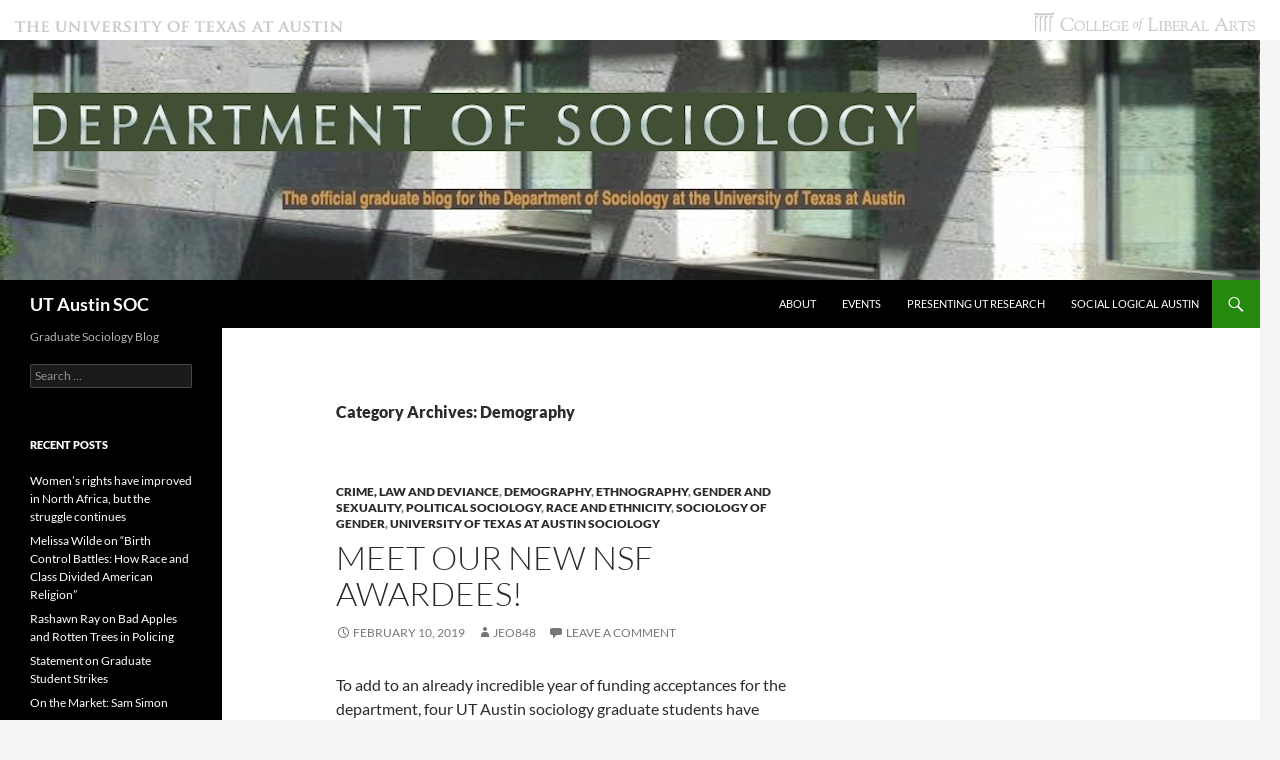

--- FILE ---
content_type: text/html; charset=UTF-8
request_url: https://sites.la.utexas.edu/utaustinsoc/category/demography/
body_size: 41006
content:
<!DOCTYPE html>
<!--[if IE 7]>
<html class="ie ie7" lang="en-US">
<![endif]-->
<!--[if IE 8]>
<html class="ie ie8" lang="en-US">
<![endif]-->
<!--[if !(IE 7) & !(IE 8)]><!-->
<html lang="en-US">
<!--<![endif]-->
<head>
	<meta charset="UTF-8">
	<meta name="viewport" content="width=device-width, initial-scale=1.0">
	<title>Demography | UT Austin SOC</title>
	<link rel="profile" href="https://gmpg.org/xfn/11">
	<link rel="pingback" href="https://sites.la.utexas.edu/utaustinsoc/xmlrpc.php">
	<!--[if lt IE 9]>
	<script src="https://sites.la.utexas.edu/utaustinsoc/wp-content/themes/twentyfourteen/js/html5.js?ver=3.7.0"></script>
	<![endif]-->
	<meta name='robots' content='max-image-preview:large' />
	<style>img:is([sizes="auto" i], [sizes^="auto," i]) { contain-intrinsic-size: 3000px 1500px }</style>
	<link rel='dns-prefetch' href='//www.googletagmanager.com' />
<link rel="alternate" type="application/rss+xml" title="UT Austin SOC &raquo; Feed" href="https://sites.la.utexas.edu/utaustinsoc/feed/" />
<link rel="alternate" type="application/rss+xml" title="UT Austin SOC &raquo; Comments Feed" href="https://sites.la.utexas.edu/utaustinsoc/comments/feed/" />
<link rel="alternate" type="application/rss+xml" title="UT Austin SOC &raquo; Demography Category Feed" href="https://sites.la.utexas.edu/utaustinsoc/category/demography/feed/" />
<script>
window._wpemojiSettings = {"baseUrl":"https:\/\/s.w.org\/images\/core\/emoji\/16.0.1\/72x72\/","ext":".png","svgUrl":"https:\/\/s.w.org\/images\/core\/emoji\/16.0.1\/svg\/","svgExt":".svg","source":{"concatemoji":"https:\/\/sites.la.utexas.edu\/utaustinsoc\/wp-includes\/js\/wp-emoji-release.min.js?ver=b379ec0f4884f1a4f43353620b32963f"}};
/*! This file is auto-generated */
!function(s,n){var o,i,e;function c(e){try{var t={supportTests:e,timestamp:(new Date).valueOf()};sessionStorage.setItem(o,JSON.stringify(t))}catch(e){}}function p(e,t,n){e.clearRect(0,0,e.canvas.width,e.canvas.height),e.fillText(t,0,0);var t=new Uint32Array(e.getImageData(0,0,e.canvas.width,e.canvas.height).data),a=(e.clearRect(0,0,e.canvas.width,e.canvas.height),e.fillText(n,0,0),new Uint32Array(e.getImageData(0,0,e.canvas.width,e.canvas.height).data));return t.every(function(e,t){return e===a[t]})}function u(e,t){e.clearRect(0,0,e.canvas.width,e.canvas.height),e.fillText(t,0,0);for(var n=e.getImageData(16,16,1,1),a=0;a<n.data.length;a++)if(0!==n.data[a])return!1;return!0}function f(e,t,n,a){switch(t){case"flag":return n(e,"\ud83c\udff3\ufe0f\u200d\u26a7\ufe0f","\ud83c\udff3\ufe0f\u200b\u26a7\ufe0f")?!1:!n(e,"\ud83c\udde8\ud83c\uddf6","\ud83c\udde8\u200b\ud83c\uddf6")&&!n(e,"\ud83c\udff4\udb40\udc67\udb40\udc62\udb40\udc65\udb40\udc6e\udb40\udc67\udb40\udc7f","\ud83c\udff4\u200b\udb40\udc67\u200b\udb40\udc62\u200b\udb40\udc65\u200b\udb40\udc6e\u200b\udb40\udc67\u200b\udb40\udc7f");case"emoji":return!a(e,"\ud83e\udedf")}return!1}function g(e,t,n,a){var r="undefined"!=typeof WorkerGlobalScope&&self instanceof WorkerGlobalScope?new OffscreenCanvas(300,150):s.createElement("canvas"),o=r.getContext("2d",{willReadFrequently:!0}),i=(o.textBaseline="top",o.font="600 32px Arial",{});return e.forEach(function(e){i[e]=t(o,e,n,a)}),i}function t(e){var t=s.createElement("script");t.src=e,t.defer=!0,s.head.appendChild(t)}"undefined"!=typeof Promise&&(o="wpEmojiSettingsSupports",i=["flag","emoji"],n.supports={everything:!0,everythingExceptFlag:!0},e=new Promise(function(e){s.addEventListener("DOMContentLoaded",e,{once:!0})}),new Promise(function(t){var n=function(){try{var e=JSON.parse(sessionStorage.getItem(o));if("object"==typeof e&&"number"==typeof e.timestamp&&(new Date).valueOf()<e.timestamp+604800&&"object"==typeof e.supportTests)return e.supportTests}catch(e){}return null}();if(!n){if("undefined"!=typeof Worker&&"undefined"!=typeof OffscreenCanvas&&"undefined"!=typeof URL&&URL.createObjectURL&&"undefined"!=typeof Blob)try{var e="postMessage("+g.toString()+"("+[JSON.stringify(i),f.toString(),p.toString(),u.toString()].join(",")+"));",a=new Blob([e],{type:"text/javascript"}),r=new Worker(URL.createObjectURL(a),{name:"wpTestEmojiSupports"});return void(r.onmessage=function(e){c(n=e.data),r.terminate(),t(n)})}catch(e){}c(n=g(i,f,p,u))}t(n)}).then(function(e){for(var t in e)n.supports[t]=e[t],n.supports.everything=n.supports.everything&&n.supports[t],"flag"!==t&&(n.supports.everythingExceptFlag=n.supports.everythingExceptFlag&&n.supports[t]);n.supports.everythingExceptFlag=n.supports.everythingExceptFlag&&!n.supports.flag,n.DOMReady=!1,n.readyCallback=function(){n.DOMReady=!0}}).then(function(){return e}).then(function(){var e;n.supports.everything||(n.readyCallback(),(e=n.source||{}).concatemoji?t(e.concatemoji):e.wpemoji&&e.twemoji&&(t(e.twemoji),t(e.wpemoji)))}))}((window,document),window._wpemojiSettings);
</script>
<link rel='stylesheet' id='wp-branding-bar-stylesheet-css' href='https://sites.la.utexas.edu/utaustinsoc/wp-content/plugins/wp-branding-bar/style.css?ver=b379ec0f4884f1a4f43353620b32963f' type='text/css' media='all' />
<style id='wp-emoji-styles-inline-css' type='text/css'>

	img.wp-smiley, img.emoji {
		display: inline !important;
		border: none !important;
		box-shadow: none !important;
		height: 1em !important;
		width: 1em !important;
		margin: 0 0.07em !important;
		vertical-align: -0.1em !important;
		background: none !important;
		padding: 0 !important;
	}
</style>
<link rel='stylesheet' id='wp-block-library-css' href='https://sites.la.utexas.edu/utaustinsoc/wp-includes/css/dist/block-library/style.min.css?ver=b379ec0f4884f1a4f43353620b32963f' type='text/css' media='all' />
<style id='wp-block-library-theme-inline-css' type='text/css'>
.wp-block-audio :where(figcaption){color:#555;font-size:13px;text-align:center}.is-dark-theme .wp-block-audio :where(figcaption){color:#ffffffa6}.wp-block-audio{margin:0 0 1em}.wp-block-code{border:1px solid #ccc;border-radius:4px;font-family:Menlo,Consolas,monaco,monospace;padding:.8em 1em}.wp-block-embed :where(figcaption){color:#555;font-size:13px;text-align:center}.is-dark-theme .wp-block-embed :where(figcaption){color:#ffffffa6}.wp-block-embed{margin:0 0 1em}.blocks-gallery-caption{color:#555;font-size:13px;text-align:center}.is-dark-theme .blocks-gallery-caption{color:#ffffffa6}:root :where(.wp-block-image figcaption){color:#555;font-size:13px;text-align:center}.is-dark-theme :root :where(.wp-block-image figcaption){color:#ffffffa6}.wp-block-image{margin:0 0 1em}.wp-block-pullquote{border-bottom:4px solid;border-top:4px solid;color:currentColor;margin-bottom:1.75em}.wp-block-pullquote cite,.wp-block-pullquote footer,.wp-block-pullquote__citation{color:currentColor;font-size:.8125em;font-style:normal;text-transform:uppercase}.wp-block-quote{border-left:.25em solid;margin:0 0 1.75em;padding-left:1em}.wp-block-quote cite,.wp-block-quote footer{color:currentColor;font-size:.8125em;font-style:normal;position:relative}.wp-block-quote:where(.has-text-align-right){border-left:none;border-right:.25em solid;padding-left:0;padding-right:1em}.wp-block-quote:where(.has-text-align-center){border:none;padding-left:0}.wp-block-quote.is-large,.wp-block-quote.is-style-large,.wp-block-quote:where(.is-style-plain){border:none}.wp-block-search .wp-block-search__label{font-weight:700}.wp-block-search__button{border:1px solid #ccc;padding:.375em .625em}:where(.wp-block-group.has-background){padding:1.25em 2.375em}.wp-block-separator.has-css-opacity{opacity:.4}.wp-block-separator{border:none;border-bottom:2px solid;margin-left:auto;margin-right:auto}.wp-block-separator.has-alpha-channel-opacity{opacity:1}.wp-block-separator:not(.is-style-wide):not(.is-style-dots){width:100px}.wp-block-separator.has-background:not(.is-style-dots){border-bottom:none;height:1px}.wp-block-separator.has-background:not(.is-style-wide):not(.is-style-dots){height:2px}.wp-block-table{margin:0 0 1em}.wp-block-table td,.wp-block-table th{word-break:normal}.wp-block-table :where(figcaption){color:#555;font-size:13px;text-align:center}.is-dark-theme .wp-block-table :where(figcaption){color:#ffffffa6}.wp-block-video :where(figcaption){color:#555;font-size:13px;text-align:center}.is-dark-theme .wp-block-video :where(figcaption){color:#ffffffa6}.wp-block-video{margin:0 0 1em}:root :where(.wp-block-template-part.has-background){margin-bottom:0;margin-top:0;padding:1.25em 2.375em}
</style>
<style id='classic-theme-styles-inline-css' type='text/css'>
/*! This file is auto-generated */
.wp-block-button__link{color:#fff;background-color:#32373c;border-radius:9999px;box-shadow:none;text-decoration:none;padding:calc(.667em + 2px) calc(1.333em + 2px);font-size:1.125em}.wp-block-file__button{background:#32373c;color:#fff;text-decoration:none}
</style>
<style id='global-styles-inline-css' type='text/css'>
:root{--wp--preset--aspect-ratio--square: 1;--wp--preset--aspect-ratio--4-3: 4/3;--wp--preset--aspect-ratio--3-4: 3/4;--wp--preset--aspect-ratio--3-2: 3/2;--wp--preset--aspect-ratio--2-3: 2/3;--wp--preset--aspect-ratio--16-9: 16/9;--wp--preset--aspect-ratio--9-16: 9/16;--wp--preset--color--black: #000;--wp--preset--color--cyan-bluish-gray: #abb8c3;--wp--preset--color--white: #fff;--wp--preset--color--pale-pink: #f78da7;--wp--preset--color--vivid-red: #cf2e2e;--wp--preset--color--luminous-vivid-orange: #ff6900;--wp--preset--color--luminous-vivid-amber: #fcb900;--wp--preset--color--light-green-cyan: #7bdcb5;--wp--preset--color--vivid-green-cyan: #00d084;--wp--preset--color--pale-cyan-blue: #8ed1fc;--wp--preset--color--vivid-cyan-blue: #0693e3;--wp--preset--color--vivid-purple: #9b51e0;--wp--preset--color--green: #24890d;--wp--preset--color--dark-gray: #2b2b2b;--wp--preset--color--medium-gray: #767676;--wp--preset--color--light-gray: #f5f5f5;--wp--preset--gradient--vivid-cyan-blue-to-vivid-purple: linear-gradient(135deg,rgba(6,147,227,1) 0%,rgb(155,81,224) 100%);--wp--preset--gradient--light-green-cyan-to-vivid-green-cyan: linear-gradient(135deg,rgb(122,220,180) 0%,rgb(0,208,130) 100%);--wp--preset--gradient--luminous-vivid-amber-to-luminous-vivid-orange: linear-gradient(135deg,rgba(252,185,0,1) 0%,rgba(255,105,0,1) 100%);--wp--preset--gradient--luminous-vivid-orange-to-vivid-red: linear-gradient(135deg,rgba(255,105,0,1) 0%,rgb(207,46,46) 100%);--wp--preset--gradient--very-light-gray-to-cyan-bluish-gray: linear-gradient(135deg,rgb(238,238,238) 0%,rgb(169,184,195) 100%);--wp--preset--gradient--cool-to-warm-spectrum: linear-gradient(135deg,rgb(74,234,220) 0%,rgb(151,120,209) 20%,rgb(207,42,186) 40%,rgb(238,44,130) 60%,rgb(251,105,98) 80%,rgb(254,248,76) 100%);--wp--preset--gradient--blush-light-purple: linear-gradient(135deg,rgb(255,206,236) 0%,rgb(152,150,240) 100%);--wp--preset--gradient--blush-bordeaux: linear-gradient(135deg,rgb(254,205,165) 0%,rgb(254,45,45) 50%,rgb(107,0,62) 100%);--wp--preset--gradient--luminous-dusk: linear-gradient(135deg,rgb(255,203,112) 0%,rgb(199,81,192) 50%,rgb(65,88,208) 100%);--wp--preset--gradient--pale-ocean: linear-gradient(135deg,rgb(255,245,203) 0%,rgb(182,227,212) 50%,rgb(51,167,181) 100%);--wp--preset--gradient--electric-grass: linear-gradient(135deg,rgb(202,248,128) 0%,rgb(113,206,126) 100%);--wp--preset--gradient--midnight: linear-gradient(135deg,rgb(2,3,129) 0%,rgb(40,116,252) 100%);--wp--preset--font-size--small: 13px;--wp--preset--font-size--medium: 20px;--wp--preset--font-size--large: 36px;--wp--preset--font-size--x-large: 42px;--wp--preset--spacing--20: 0.44rem;--wp--preset--spacing--30: 0.67rem;--wp--preset--spacing--40: 1rem;--wp--preset--spacing--50: 1.5rem;--wp--preset--spacing--60: 2.25rem;--wp--preset--spacing--70: 3.38rem;--wp--preset--spacing--80: 5.06rem;--wp--preset--shadow--natural: 6px 6px 9px rgba(0, 0, 0, 0.2);--wp--preset--shadow--deep: 12px 12px 50px rgba(0, 0, 0, 0.4);--wp--preset--shadow--sharp: 6px 6px 0px rgba(0, 0, 0, 0.2);--wp--preset--shadow--outlined: 6px 6px 0px -3px rgba(255, 255, 255, 1), 6px 6px rgba(0, 0, 0, 1);--wp--preset--shadow--crisp: 6px 6px 0px rgba(0, 0, 0, 1);}:where(.is-layout-flex){gap: 0.5em;}:where(.is-layout-grid){gap: 0.5em;}body .is-layout-flex{display: flex;}.is-layout-flex{flex-wrap: wrap;align-items: center;}.is-layout-flex > :is(*, div){margin: 0;}body .is-layout-grid{display: grid;}.is-layout-grid > :is(*, div){margin: 0;}:where(.wp-block-columns.is-layout-flex){gap: 2em;}:where(.wp-block-columns.is-layout-grid){gap: 2em;}:where(.wp-block-post-template.is-layout-flex){gap: 1.25em;}:where(.wp-block-post-template.is-layout-grid){gap: 1.25em;}.has-black-color{color: var(--wp--preset--color--black) !important;}.has-cyan-bluish-gray-color{color: var(--wp--preset--color--cyan-bluish-gray) !important;}.has-white-color{color: var(--wp--preset--color--white) !important;}.has-pale-pink-color{color: var(--wp--preset--color--pale-pink) !important;}.has-vivid-red-color{color: var(--wp--preset--color--vivid-red) !important;}.has-luminous-vivid-orange-color{color: var(--wp--preset--color--luminous-vivid-orange) !important;}.has-luminous-vivid-amber-color{color: var(--wp--preset--color--luminous-vivid-amber) !important;}.has-light-green-cyan-color{color: var(--wp--preset--color--light-green-cyan) !important;}.has-vivid-green-cyan-color{color: var(--wp--preset--color--vivid-green-cyan) !important;}.has-pale-cyan-blue-color{color: var(--wp--preset--color--pale-cyan-blue) !important;}.has-vivid-cyan-blue-color{color: var(--wp--preset--color--vivid-cyan-blue) !important;}.has-vivid-purple-color{color: var(--wp--preset--color--vivid-purple) !important;}.has-black-background-color{background-color: var(--wp--preset--color--black) !important;}.has-cyan-bluish-gray-background-color{background-color: var(--wp--preset--color--cyan-bluish-gray) !important;}.has-white-background-color{background-color: var(--wp--preset--color--white) !important;}.has-pale-pink-background-color{background-color: var(--wp--preset--color--pale-pink) !important;}.has-vivid-red-background-color{background-color: var(--wp--preset--color--vivid-red) !important;}.has-luminous-vivid-orange-background-color{background-color: var(--wp--preset--color--luminous-vivid-orange) !important;}.has-luminous-vivid-amber-background-color{background-color: var(--wp--preset--color--luminous-vivid-amber) !important;}.has-light-green-cyan-background-color{background-color: var(--wp--preset--color--light-green-cyan) !important;}.has-vivid-green-cyan-background-color{background-color: var(--wp--preset--color--vivid-green-cyan) !important;}.has-pale-cyan-blue-background-color{background-color: var(--wp--preset--color--pale-cyan-blue) !important;}.has-vivid-cyan-blue-background-color{background-color: var(--wp--preset--color--vivid-cyan-blue) !important;}.has-vivid-purple-background-color{background-color: var(--wp--preset--color--vivid-purple) !important;}.has-black-border-color{border-color: var(--wp--preset--color--black) !important;}.has-cyan-bluish-gray-border-color{border-color: var(--wp--preset--color--cyan-bluish-gray) !important;}.has-white-border-color{border-color: var(--wp--preset--color--white) !important;}.has-pale-pink-border-color{border-color: var(--wp--preset--color--pale-pink) !important;}.has-vivid-red-border-color{border-color: var(--wp--preset--color--vivid-red) !important;}.has-luminous-vivid-orange-border-color{border-color: var(--wp--preset--color--luminous-vivid-orange) !important;}.has-luminous-vivid-amber-border-color{border-color: var(--wp--preset--color--luminous-vivid-amber) !important;}.has-light-green-cyan-border-color{border-color: var(--wp--preset--color--light-green-cyan) !important;}.has-vivid-green-cyan-border-color{border-color: var(--wp--preset--color--vivid-green-cyan) !important;}.has-pale-cyan-blue-border-color{border-color: var(--wp--preset--color--pale-cyan-blue) !important;}.has-vivid-cyan-blue-border-color{border-color: var(--wp--preset--color--vivid-cyan-blue) !important;}.has-vivid-purple-border-color{border-color: var(--wp--preset--color--vivid-purple) !important;}.has-vivid-cyan-blue-to-vivid-purple-gradient-background{background: var(--wp--preset--gradient--vivid-cyan-blue-to-vivid-purple) !important;}.has-light-green-cyan-to-vivid-green-cyan-gradient-background{background: var(--wp--preset--gradient--light-green-cyan-to-vivid-green-cyan) !important;}.has-luminous-vivid-amber-to-luminous-vivid-orange-gradient-background{background: var(--wp--preset--gradient--luminous-vivid-amber-to-luminous-vivid-orange) !important;}.has-luminous-vivid-orange-to-vivid-red-gradient-background{background: var(--wp--preset--gradient--luminous-vivid-orange-to-vivid-red) !important;}.has-very-light-gray-to-cyan-bluish-gray-gradient-background{background: var(--wp--preset--gradient--very-light-gray-to-cyan-bluish-gray) !important;}.has-cool-to-warm-spectrum-gradient-background{background: var(--wp--preset--gradient--cool-to-warm-spectrum) !important;}.has-blush-light-purple-gradient-background{background: var(--wp--preset--gradient--blush-light-purple) !important;}.has-blush-bordeaux-gradient-background{background: var(--wp--preset--gradient--blush-bordeaux) !important;}.has-luminous-dusk-gradient-background{background: var(--wp--preset--gradient--luminous-dusk) !important;}.has-pale-ocean-gradient-background{background: var(--wp--preset--gradient--pale-ocean) !important;}.has-electric-grass-gradient-background{background: var(--wp--preset--gradient--electric-grass) !important;}.has-midnight-gradient-background{background: var(--wp--preset--gradient--midnight) !important;}.has-small-font-size{font-size: var(--wp--preset--font-size--small) !important;}.has-medium-font-size{font-size: var(--wp--preset--font-size--medium) !important;}.has-large-font-size{font-size: var(--wp--preset--font-size--large) !important;}.has-x-large-font-size{font-size: var(--wp--preset--font-size--x-large) !important;}
:where(.wp-block-post-template.is-layout-flex){gap: 1.25em;}:where(.wp-block-post-template.is-layout-grid){gap: 1.25em;}
:where(.wp-block-columns.is-layout-flex){gap: 2em;}:where(.wp-block-columns.is-layout-grid){gap: 2em;}
:root :where(.wp-block-pullquote){font-size: 1.5em;line-height: 1.6;}
</style>
<link rel='stylesheet' id='contact-form-7-css' href='https://sites.la.utexas.edu/utaustinsoc/wp-content/plugins/contact-form-7/includes/css/styles.css?ver=6.1.4' type='text/css' media='all' />
<link rel='stylesheet' id='twentyfourteen-lato-css' href='https://sites.la.utexas.edu/utaustinsoc/wp-content/themes/twentyfourteen/fonts/font-lato.css?ver=20230328' type='text/css' media='all' />
<link rel='stylesheet' id='genericons-css' href='https://sites.la.utexas.edu/utaustinsoc/wp-content/themes/twentyfourteen/genericons/genericons.css?ver=3.0.3' type='text/css' media='all' />
<link rel='stylesheet' id='twentyfourteen-style-css' href='https://sites.la.utexas.edu/utaustinsoc/wp-content/themes/twentyfourteen/style.css?ver=20250715' type='text/css' media='all' />
<link rel='stylesheet' id='twentyfourteen-block-style-css' href='https://sites.la.utexas.edu/utaustinsoc/wp-content/themes/twentyfourteen/css/blocks.css?ver=20250715' type='text/css' media='all' />
<!--[if lt IE 9]>
<link rel='stylesheet' id='twentyfourteen-ie-css' href='https://sites.la.utexas.edu/utaustinsoc/wp-content/themes/twentyfourteen/css/ie.css?ver=20140711' type='text/css' media='all' />
<![endif]-->
<link rel='stylesheet' id='mediaelement-css' href='https://sites.la.utexas.edu/utaustinsoc/wp-includes/js/mediaelement/mediaelementplayer-legacy.min.css?ver=4.2.17' type='text/css' media='all' />
<link rel='stylesheet' id='wp-mediaelement-css' href='https://sites.la.utexas.edu/utaustinsoc/wp-includes/js/mediaelement/wp-mediaelement.min.css?ver=b379ec0f4884f1a4f43353620b32963f' type='text/css' media='all' />
<script src="https://sites.la.utexas.edu/utaustinsoc/wp-includes/js/jquery/jquery.min.js?ver=3.7.1" id="jquery-core-js"></script>
<script src="https://sites.la.utexas.edu/utaustinsoc/wp-includes/js/jquery/jquery-migrate.min.js?ver=3.4.1" id="jquery-migrate-js"></script>
<script src="https://sites.la.utexas.edu/utaustinsoc/wp-content/themes/twentyfourteen/js/functions.js?ver=20230526" id="twentyfourteen-script-js" defer data-wp-strategy="defer"></script>
<link rel="https://api.w.org/" href="https://sites.la.utexas.edu/utaustinsoc/wp-json/" /><link rel="alternate" title="JSON" type="application/json" href="https://sites.la.utexas.edu/utaustinsoc/wp-json/wp/v2/categories/9176" /><link rel="EditURI" type="application/rsd+xml" title="RSD" href="https://sites.la.utexas.edu/utaustinsoc/xmlrpc.php?rsd" />

<meta name="generator" content="Site Kit by Google 1.164.0" /><style>.recentcomments a{display:inline !important;padding:0 !important;margin:0 !important;}</style><style id="sccss"></style></head>

<body class="archive category category-demography category-9176 wp-embed-responsive wp-theme-twentyfourteen group-blog header-image list-view">
<a class="screen-reader-text skip-link" href="#content">
	Skip to content</a>
<div id="page" class="hfeed site">
			<div id="site-header">
		<a href="https://sites.la.utexas.edu/utaustinsoc/" rel="home" >
			<img src="https://sites.la.utexas.edu/utaustinsoc/files/2014/11/SOC_Banner_2014.jpg" width="1260" height="240" alt="UT Austin SOC" srcset="https://sites.la.utexas.edu/utaustinsoc/files/2014/11/SOC_Banner_2014.jpg 1260w, https://sites.la.utexas.edu/utaustinsoc/files/2014/11/SOC_Banner_2014-300x57.jpg 300w, https://sites.la.utexas.edu/utaustinsoc/files/2014/11/SOC_Banner_2014-1024x195.jpg 1024w" sizes="(max-width: 1260px) 100vw, 1260px" decoding="async" fetchpriority="high" />		</a>
	</div>
	
	<header id="masthead" class="site-header">
		<div class="header-main">
			<h1 class="site-title"><a href="https://sites.la.utexas.edu/utaustinsoc/" rel="home" >UT Austin SOC</a></h1>

			<div class="search-toggle">
				<a href="#search-container" class="screen-reader-text" aria-expanded="false" aria-controls="search-container">
					Search				</a>
			</div>

			<nav id="primary-navigation" class="site-navigation primary-navigation">
				<button class="menu-toggle">Primary Menu</button>
				<div class="menu-top-navigation-bar-container"><ul id="primary-menu" class="nav-menu"><li id="menu-item-3373" class="menu-item menu-item-type-post_type menu-item-object-page menu-item-3373"><a href="https://sites.la.utexas.edu/utaustinsoc/about/">About</a></li>
<li id="menu-item-3370" class="menu-item menu-item-type-post_type menu-item-object-page menu-item-3370"><a href="https://sites.la.utexas.edu/utaustinsoc/ut-sociologists-at-home/">Events</a></li>
<li id="menu-item-3372" class="menu-item menu-item-type-post_type menu-item-object-page menu-item-3372"><a href="https://sites.la.utexas.edu/utaustinsoc/graduate-student-research/">Presenting UT Research</a></li>
<li id="menu-item-3371" class="menu-item menu-item-type-post_type menu-item-object-page menu-item-3371"><a href="https://sites.la.utexas.edu/utaustinsoc/talking-sociology/">Social Logical Austin</a></li>
</ul></div>			</nav>
		</div>

		<div id="search-container" class="search-box-wrapper hide">
			<div class="search-box">
				<form role="search" method="get" class="search-form" action="https://sites.la.utexas.edu/utaustinsoc/">
				<label>
					<span class="screen-reader-text">Search for:</span>
					<input type="search" class="search-field" placeholder="Search &hellip;" value="" name="s" />
				</label>
				<input type="submit" class="search-submit" value="Search" />
			</form>			</div>
		</div>
	</header><!-- #masthead -->

	<div id="main" class="site-main">

	<section id="primary" class="content-area">
		<div id="content" class="site-content" role="main">

			
			<header class="archive-header">
				<h1 class="archive-title">
				Category Archives: Demography				</h1>

							</header><!-- .archive-header -->

				
<article id="post-5171" class="post-5171 post type-post status-publish format-standard hentry category-crime-law-and-deviance category-demography category-ethnography category-gender-and-sexuality category-political-sociology category-race-and-ethnicity category-sociology-of-gender category-university-of-texas-at-austin-sociology tag-haley-stritzel tag-ilya-slavinski tag-katherine-rogers tag-nsf tag-samantha-simon">
	
	<header class="entry-header">
				<div class="entry-meta">
			<span class="cat-links"><a href="https://sites.la.utexas.edu/utaustinsoc/category/crime-law-and-deviance/" rel="category tag">Crime, Law and Deviance</a>, <a href="https://sites.la.utexas.edu/utaustinsoc/category/demography/" rel="category tag">Demography</a>, <a href="https://sites.la.utexas.edu/utaustinsoc/category/ethnography/" rel="category tag">Ethnography</a>, <a href="https://sites.la.utexas.edu/utaustinsoc/category/gender-and-sexuality/" rel="category tag">Gender and Sexuality</a>, <a href="https://sites.la.utexas.edu/utaustinsoc/category/political-sociology/" rel="category tag">Political Sociology</a>, <a href="https://sites.la.utexas.edu/utaustinsoc/category/race-and-ethnicity/" rel="category tag">Race and Ethnicity</a>, <a href="https://sites.la.utexas.edu/utaustinsoc/category/sociology-of-gender/" rel="category tag">Sociology of Gender</a>, <a href="https://sites.la.utexas.edu/utaustinsoc/category/university-of-texas-at-austin-sociology/" rel="category tag">University of Texas at Austin Sociology</a></span>
		</div>
			<h1 class="entry-title"><a href="https://sites.la.utexas.edu/utaustinsoc/2019/02/10/meet-our-new-nsf-awardees/" rel="bookmark">Meet Our New NSF Awardees!</a></h1>
		<div class="entry-meta">
			<span class="entry-date"><a href="https://sites.la.utexas.edu/utaustinsoc/2019/02/10/meet-our-new-nsf-awardees/" rel="bookmark"><time class="entry-date" datetime="2019-02-10T17:14:59-05:00">February 10, 2019</time></a></span> <span class="byline"><span class="author vcard"><a class="url fn n" href="https://sites.la.utexas.edu/utaustinsoc/author/jeo848/" rel="author">jeo848</a></span></span>			<span class="comments-link"><a href="https://sites.la.utexas.edu/utaustinsoc/2019/02/10/meet-our-new-nsf-awardees/#respond">Leave a comment</a></span>
						</div><!-- .entry-meta -->
	</header><!-- .entry-header -->

		<div class="entry-content">
		<p>To add to an already incredible year of funding acceptances for the department, four UT Austin sociology graduate students have received dissertation awards from the <a href="https://www.nsf.gov/">National Science Foundation</a> (NSF). Below is some information about their research, as well as their advice for future applicants.</p>
<h1><a href="https://liberalarts.utexas.edu/sociology/graduate/gradstudents/profile.php?id=kar3543"><strong>Katie Kaufman Rogers</strong></a></h1>
<p><img decoding="async" src="https://minio.la.utexas.edu/colaweb-prod/person_files/0/6742/katherine_rogers_profile_image.jpeg" alt="Katherine Rogers" /></p>
<p><strong>Dissertation:</strong> &#8220;Breaking the Grass Ceiling: Gender, Race, and Class in the U.S. Legal Cannabis Industry&#8221;<br />
<strong>Advisor:</strong> Christine Williams<br />
<strong>Year in the program:</strong> 4</p>
<p><span style="font-family: arial, helvetica, sans-serif">This project investigates how the emerging multibillion-dollar U.S. legal cannabis industry is stratified by race and gender. Employing the techniques of ethnographic assemblage (Collins 2017), this multi-method study uses content analysis, in-depth interviews, and field research in dispensaries to explore stratification in the emerging industry. This research will have theoretical implications for studies of gender, race, drug economies, and labor inequality, and contribute to policy debates around these issues. </span></p>
<p><strong><em>What is some advice you would give students who are applying to NSF in the future?</em></strong></p>
<p><span style="font-family: arial, helvetica, sans-serif">My two pieces of advice are to get s</span>tarted early, so you have ample opportunity to revise the proposal, and to begin by reading successful proposals from past years, if you can. The NSF wants a particular style and framing and it helps to see examples.</p>
<h1><strong><a href="https://liberalarts.utexas.edu/sociology/graduate/gradstudents/profile.php?id=ss72769">Samantha Simon</a></strong></h1>
<p><img decoding="async" src="https://minio.la.utexas.edu/colaweb-prod/person_files/0/6145/samantha_simon_profile_image.jpeg" alt="Samantha Simon" /></p>
<p><strong>Dissertation:</strong> &#8220;<span style="font-family: arial, helvetica, sans-serif">The Police Force: Gender, Race, and Use of Force Training in Police Academies</span>&#8221;<br />
<strong>Advisor:</strong> Christine Williams<br />
<strong>Year in the program:</strong> 5</p>
<div>If you ask police officers why they chose a career in law enforcement, most will tell you that they wanted to help people and serve their community. These honorable motivations stand in stark contrast to the patterns of racially-biased and excessive force that have given rise to protest movements across the country. In this project, we examine police training to discern how high-minded ideals are transformed into the excessive use of force. At the academy, cadets are exposed to the institutional ideologies, practices, and embodiments of U.S. law enforcement, including when, how, and on whom they can or should use force, and thus, the academy is a key site of study to better understand why racially-biased and excessive force persists. In this study, I address three questions: (1) How do police departments decide who to hire? (2) How are police officers trained to use force? (3) What do the recruitment strategies and training practices reveal about how police departments conceptualize gender, race, and violence? I turn the focus away from explanations of police violence that point to officers’ individual racial biases, the purported necessity of using force in high-crime areas, or inadequate de-escalation training, to instead examine how the ways in which police departments choose applicants and train cadets may play a role in the use of excessive force. By focusing on training, this study will help scholars, policy makers, and police departments better understand how previous reform efforts – for example, increasing the racial and gender diversity of the police force, implementing de-escalation training, or requiring body cameras – may be ineffective, and will provide important insights into developing new approaches to training recruits.</div>
<div></div>
<div></div>
<h6><strong><em>What is some advice you would give students who are applying to NSF in the future?</em></strong></h6>
<div></div>
<div></div>
<div></div>
<div>I would definitely advise that anyone applying to NSF read as many past proposals as possible. Reviewing colleagues&#8217; proposals gives great insight into how to structure the document, what kind of language to use, and how to frame the project.</div>
<div></div>
<div></div>
<h1><strong><a href="https://liberalarts.utexas.edu/sociology/graduate/gradstudents/profile.php?id=is6779">Ilya Slavinski</a></strong></h1>
<p><strong>Dissertation:</strong> &#8220;The Racialized and Gendered Governance of the Poor in Low Level Misdemeanor Courts&#8221;<br />
<strong>Advisor:</strong> Becky Pettit<br />
<strong>Year in the program:</strong> 4</p>
<p>There are about ten million misdemeanor cases every year in the United States, almost five times the amount of felony cases. Focusing on misdemeanor courts gives insight as to how the criminal justice system regulates and manages millions of people. This view goes against the dominant narrative that punishment has abandoned its productive functions and simply locks people away and warehouses them. Misdemeanor courtroom interactions suggest that courts regulate those that walk through its doors. Meanwhile, stringent court requirements and norms paradoxically make the fulfillment of court-mandated requirements more difficult sometimes even impossible. How do we reconcile such contradictory demands? Drawing on ethnographic methods, including participant observation of 15 misdemeanor courtrooms around Texas and interviews with misdemeanor court defendants, prosecutors, defense attorneys and judges, this project explores the ways in which misdemeanor courts actors and practices manage and regulate marginalized populations and how these populations react and resist to this regulation.</p>
<p><strong><em>What is some advice you would give students who are applying to NSF in the future?</em></strong></p>
<p>Read examples of winning submissions, don&#8217;t start from scratch! Use the resources in the department and the <a href="https://liberalarts.utexas.edu/prc/">PRC</a> [Population Research Center] that help with the process. Have colleagues and faculty read and give feedback before you submit.</p>
<h1><a href="https://liberalarts.utexas.edu/sociology/graduate/gradstudents/profile.php?id=hs25362"><strong>Haley Stritzel</strong></a></h1>
<p><img decoding="async" src="https://minio.la.utexas.edu/colaweb-prod/person_files/0/6744/haley_stritzel_profile_image.jpeg" alt="Haley Stritzel" /></p>
<p><strong>Dissertation:</strong> &#8220;Interagency Collaboration, Child Welfare Involvement, and its Consequences for Children and Families&#8221;<br />
<strong>Advisors:</strong> Rob Crosnoe and Shannon Cavanagh<br />
<strong>Year in the program: </strong>4</p>
<div>The majority of child maltreatment reports received by child protective service agencies in the United States come from professionals such as teachers, healthcare providers, and social workers. Informal and formal data sharing between the child welfare system and other institutions thus facilitates the investigation of and intervention in cases of child maltreatment. One consequence of this collaboration, however, is that families may avoid institutions that provide necessary resources out of fear of coming into contact with the child welfare system. My research analyzes under what circumstances institutional engagement is associated with a greater likelihood of child protective services involvement, as well as how child protective services involvement is related to future institutional engagement. Exploring how interactions with the child welfare system constrain families’ willingness to access needed services sheds light on one understudied mechanism in the reproduction of social stratification. In addition, this project will generate practical suggestions for encouraging greater service uptake and collaboration between social service workers and clients.</div>
<div></div>
<h6><strong><em>What is some advice you would give students who are applying to NSF in the future?</em></strong></h6>
<div></div>
<div></div>
<div>The application itself looks really intimidating with all of the bureaucratic mumbo-jumbo. Don&#8217;t be afraid to ask for help with this part! Faculty and other staff who regularly deal with grants can help make this part much easier. Your most important job is to concentrate on describing the actual research.</div>
<p>___________________________________________________________________________</p>
<p>Applications for for the <a href="https://www.nsf.gov/funding/pgm_summ.jsp?pims_id=505118&amp;org=NSF">Doctoral Dissertation Research Improvement Awards</a> for sociology are due in October and are awarded based on four criteria:</p>
<p>(1) the theoretical grounding of the research</p>
<p>(2) the ability for the research to be empirically observed or validated</p>
<p>(3) the appropriateness of the research design to the questions asked</p>
<p>(4) the ability for the research to advance understanding of social processes, structures, and methods</p>
<p>Here&#8217;s to hoping for an equally successful round next year!</p>
<p>&nbsp;</p>
	</div><!-- .entry-content -->
	
	<footer class="entry-meta"><span class="tag-links"><a href="https://sites.la.utexas.edu/utaustinsoc/tag/haley-stritzel/" rel="tag">Haley Stritzel</a><a href="https://sites.la.utexas.edu/utaustinsoc/tag/ilya-slavinski/" rel="tag">Ilya Slavinski</a><a href="https://sites.la.utexas.edu/utaustinsoc/tag/katherine-rogers/" rel="tag">Katherine Rogers</a><a href="https://sites.la.utexas.edu/utaustinsoc/tag/nsf/" rel="tag">NSF</a><a href="https://sites.la.utexas.edu/utaustinsoc/tag/samantha-simon/" rel="tag">Samantha Simon</a></span></footer></article><!-- #post-5171 -->

<article id="post-4580" class="post-4580 post type-post status-publish format-standard hentry category-demography category-race-and-ethnicity category-sociology-of-health category-university-of-texas-at-austin-sociology tag-connor-sheehan tag-racial-disparities tag-veteran-health">
	
	<header class="entry-header">
				<div class="entry-meta">
			<span class="cat-links"><a href="https://sites.la.utexas.edu/utaustinsoc/category/demography/" rel="category tag">Demography</a>, <a href="https://sites.la.utexas.edu/utaustinsoc/category/race-and-ethnicity/" rel="category tag">Race and Ethnicity</a>, <a href="https://sites.la.utexas.edu/utaustinsoc/category/sociology-of-health/" rel="category tag">Sociology of Health</a>, <a href="https://sites.la.utexas.edu/utaustinsoc/category/university-of-texas-at-austin-sociology/" rel="category tag">University of Texas at Austin Sociology</a></span>
		</div>
			<h1 class="entry-title"><a href="https://sites.la.utexas.edu/utaustinsoc/2016/04/11/duty-honor-country-disparity-raceethnic-differences-in-health-among-veterans/" rel="bookmark">Duty, Honor, Country, Disparity: Race/Ethnic Differences in Health among Veterans</a></h1>
		<div class="entry-meta">
			<span class="entry-date"><a href="https://sites.la.utexas.edu/utaustinsoc/2016/04/11/duty-honor-country-disparity-raceethnic-differences-in-health-among-veterans/" rel="bookmark"><time class="entry-date" datetime="2016-04-11T17:10:53-05:00">April 11, 2016</time></a></span> <span class="byline"><span class="author vcard"><a class="url fn n" href="https://sites.la.utexas.edu/utaustinsoc/author/sgbuggs/" rel="author">sgbuggs</a></span></span>			<span class="comments-link"><a href="https://sites.la.utexas.edu/utaustinsoc/2016/04/11/duty-honor-country-disparity-raceethnic-differences-in-health-among-veterans/#respond">Leave a comment</a></span>
						</div><!-- .entry-meta -->
	</header><!-- .entry-header -->

		<div class="entry-content">
		<p><em>by Connor Sheehan</em></p>
<figure id="attachment_4583" aria-describedby="caption-attachment-4583" style="width: 275px" class="wp-caption alignnone"><img decoding="async" class="wp-image-4583 size-full" src="http://sites.la.utexas.edu/utaustinsoc/files/2016/04/images-1.jpeg" alt="" width="275" height="183" /><figcaption id="caption-attachment-4583" class="wp-caption-text">A campaign supporter&#8217;s sign at a Trump rally in Chicago. (Source: <a href="http://www.wsj.com/articles/veterans-charities-await-funds-raised-by-donald-trump-1460069309" target="_blank">Wall Street Journal</a>)</figcaption></figure>
<p>During the 2016 election cycle, <a href="http://www.cnn.com/2015/11/10/politics/hillary-clinton-veterans-affairs-new-hampshire/" target="_blank">Democratic</a> and <a href="http://thehill.com/blogs/ballot-box/gop-primaries/258755-trump-lays-out-plan-to-reform-veterans-affairs" target="_blank">Republican</a> candidates for president have consistently discussed veteran health issues and reform of the Veterans Administration (VA).   The increased attention to veterans and their health is well-warranted, as veterans are an enormous population in the United States totaling over 23 million—almost as many people as live in the entire state of Texas. Veterans, of course, also have unique health, partially due to the occupational and behavioral hazards that accompany military service. As part of this policy discussion, it is important to discuss the large racial and ethnic health inequalities that exist among veterans. As I show below, racial and ethnic minority veterans consistently report worse health and have more health related limitations to activities than white veterans. These gaps are hard to ignore, particularly at a time when the veteran population is becoming increasingly racially diverse and the share of underrepresented groups among veterans is expected to increase dramatically over the next few decades (see Figure 1).</p>
<p><img decoding="async" class="alignnone size-medium wp-image-4581" src="http://sites.la.utexas.edu/utaustinsoc/files/2016/04/Screen-Shot-2016-04-11-at-11.15.13-AM-300x206.png" alt="Sheehan Image 1" width="300" height="206" srcset="https://sites.la.utexas.edu/utaustinsoc/files/2016/04/Screen-Shot-2016-04-11-at-11.15.13-AM-300x206.png 300w, https://sites.la.utexas.edu/utaustinsoc/files/2016/04/Screen-Shot-2016-04-11-at-11.15.13-AM.png 561w" sizes="(max-width: 300px) 100vw, 300px" /></p>
<p>As a PhD student in the Sociology Department at the University of Texas, I have been conducting research that sheds some light on the extent and nature of racial and ethnic disparities in health and ultimately suggests what can be done about them. First, my findings consistently show that sizable health disparities exist. An analysis I conducted of a nationally representative survey of veterans administered by the VA showed that almost half of black veterans report “fair” or “poor” health rather than more favorable categories such as “good,” “very good,” or “excellent.” Conversely less than a quarter of whites reported “fair” or “poor” health (See Figure Two) (Sheehan et al 2015). The analysis also showed that 13% of black veterans report a severe activity limitation such as not being able to walk, get dressed, use a toilet, or eat. In contrast, less than 5% of white veterans reported having such limitations.</p>
<p>Not only are black veterans lives characterized by worse self-rated health, and more activity limitations, they are also shorter. In my own (unpublished) analysis using the Linked Mortality File of the National Health Interview Survey, I found that, even after controlling for age and region of residence, Black veterans were 43% more likely to die compared to white veterans from 1997-2011 (see Figure 2).</p>
<p><img loading="lazy" decoding="async" class="alignnone size-medium wp-image-4582" src="http://sites.la.utexas.edu/utaustinsoc/files/2016/04/Screen-Shot-2016-04-11-at-11.15.30-AM-300x251.png" alt="Sheehan Image 2" width="300" height="251" srcset="https://sites.la.utexas.edu/utaustinsoc/files/2016/04/Screen-Shot-2016-04-11-at-11.15.30-AM-300x251.png 300w, https://sites.la.utexas.edu/utaustinsoc/files/2016/04/Screen-Shot-2016-04-11-at-11.15.30-AM.png 645w" sizes="auto, (max-width: 300px) 100vw, 300px" /></p>
<p>Imagine, so many of these veterans who once dedicated their lives to our country and sacrificed so much, are in such poor health. The American public and the presidential candidates cannot stand by and do nothing. The military, a longstanding institution that requires its members to uphold values like discipline, integrity, and loyalty should now uphold the same and do right by them. The VA, which shares similar values to the military and which also strives to provide equitable services, can also help minimize disparities.</p>
<p>There is a lot that can be done to reduce racial disparities in health among veterans. Any effort aimed at minimizing health disparities in later life must from the time that young recruits enter military service. My research shows that, compared to whites, a greater proportion of racial and ethnic minorities serve in combat roles, as well as also serving in branches with higher levels of exposure to combat and other dangerous experiences such as exposure to chemical or environmental hazards (Sheehan et al. 2015). Placement processes should be reviewed and such differences rectified in order to eliminate racial disparities in exposure to dangerous situations that have lifelong consequences for health.</p>
<figure id="attachment_4585" aria-describedby="caption-attachment-4585" style="width: 272px" class="wp-caption alignnone"><a href="http://sites.la.utexas.edu/utaustinsoc/files/2016/04/images-2.jpeg" rel="attachment wp-att-4585"><img loading="lazy" decoding="async" class="size-full wp-image-4585" src="http://sites.la.utexas.edu/utaustinsoc/files/2016/04/images-2.jpeg" alt="Medalists from the 33rd National Veterans Wheelchair Games (2013), from Houston, TX. (Source: U.S. Department of Veteran Affairs)" width="272" height="168" /></a><figcaption id="caption-attachment-4585" class="wp-caption-text">Medalists from the 33rd National Veterans Wheelchair Games (2013), from Houston, TX. (Source: <a href="http://www.houston.va.gov/pressreleases/Local_Disabled_Veterans_Bring_Home_Medals_from_National_Veterans_Wheelchair_Games.asp" target="_blank">U.S. Department of Veteran Affairs</a>)</figcaption></figure>
<p>Other researchers have shown that after military service, minority veterans attain lower levels of education and economic prosperity than their white counterparts – two components that are consistently linked to worse health (Teachman and Call 1996). To counter this, the VA could expand occupational training focused specifically on underrepresented groups, with the understanding that these programs may improve health.</p>
<p>Beyond these measures, there are also specific health interventions that could be used as models to design approaches that can help reduce disparities. One intervention which improved the overall health among a primarily black elderly veteran sample in Washington, D.C. relied on Home Based Primary Care (HBPC). HBPC emphasized the integration between social workers, physicians, nurses, pharmacists, dentists, and dietitians in providing care at home for the elderly population (see: Chang et al. 2009). Researchers found that those who received HBPC had 43.7% fewer hospital admissions and spent almost 50% fewer days in the hospital than those who did not.</p>
<p>Another intervention found that racial disparities in knee surgery outcomes were reduced when veterans were well-educated about their medical options. The black veterans who received more information on their treatment options experienced significantly less pain and greater physical function than black veterans who did not receive the information. There were little differences for the white veterans (Weng et al. 2007). These experiences suggest that integrating multiple domains and focusing on education regarding the health care system and health care options could help to minimize health disparities among veterans.</p>
<p>Veterans have sacrificed greatly for their country. Now it is time for their country to sacrifice for them, and work to end these health disparities. If the presidential candidates are as committed to veterans as their rhetoric claims, we should soon see policies and programs aimed at improving the health of all veterans.</p>
<p><em>Acknowledgements: I thank the Population Research Center, the Population Reference Bureau (Specifically Elizabeth and Reshma for their helpful comments), Shantel for her comments. All those working at the VA to end health disparities and all the veterans who have served. Mistakes and views are my own.</em></p>
<p>&nbsp;</p>
<p>References</p>
<p>Chang, C., Jackson, S. S., Bullman, T. A., &amp; Cobbs, E. L. (2009). Impact of a home-based primary care program in an urban Veterans Affairs medical center. <em>Journal of the American Medical Directors Association</em>, <em>10</em>(2), 133–137.</p>
<p>Teachman, J. D., &amp; Call, V. R. (1996). The effect of military service on educational, occupational, and income attainment. <em>Social Science Research</em>,<em>25</em>(1), 1-31.</p>
<p>Sheehan, C. M., Hummer, R. A., Moore, B. L., Huyser, K. R., &amp; Butler, J. S. (2015). Duty, Honor, Country, Disparity: Race/Ethnic Differences in Health and Disability Among Male Veterans. <em>Population research and policy review</em>,<em>34</em>(6), 785-804.</p>
<p>Weng, H. H., Kaplan, R. M., Boscardin, W. J., MacLean, C. H., Lee, I. Y., Chen, W., &amp; Fitzgerald, J. D. (2007). Development of a decision aid to address racial disparities in utilization of knee replacement surgery. <em>Arthritis Care &amp; Research</em>, <em>57</em>(4), 568–575.</p>
<hr />
<p><em>Connor Sheehan is a fifth-year doctoral student in the Department of Sociology and the Population Research Center. His research analyzes health inequality and how institutions get &#8220;under the skin&#8221; to influence our health.  Follow him on Twitter at <a href="https://twitter.com/condemography" target="_blank">@ConDemography</a>. </em></p>
	</div><!-- .entry-content -->
	
	<footer class="entry-meta"><span class="tag-links"><a href="https://sites.la.utexas.edu/utaustinsoc/tag/connor-sheehan/" rel="tag">Connor Sheehan</a><a href="https://sites.la.utexas.edu/utaustinsoc/tag/racial-disparities/" rel="tag">racial disparities</a><a href="https://sites.la.utexas.edu/utaustinsoc/tag/veteran-health/" rel="tag">veteran health</a></span></footer></article><!-- #post-4580 -->

<article id="post-4067" class="post-4067 post type-post status-publish format-standard hentry category-current-events category-demography category-ethnography category-history-and-society category-political-sociology category-university-of-texas-at-austin-sociology tag-aminia-zarrugh tag-history-and-society tag-julie-beicken tag-phs tag-power tag-randall-collins tag-theda-skocpol">
	
	<header class="entry-header">
				<div class="entry-meta">
			<span class="cat-links"><a href="https://sites.la.utexas.edu/utaustinsoc/category/current-events/" rel="category tag">Current Events</a>, <a href="https://sites.la.utexas.edu/utaustinsoc/category/demography/" rel="category tag">Demography</a>, <a href="https://sites.la.utexas.edu/utaustinsoc/category/ethnography/" rel="category tag">Ethnography</a>, <a href="https://sites.la.utexas.edu/utaustinsoc/category/history-and-society/" rel="category tag">History and Society</a>, <a href="https://sites.la.utexas.edu/utaustinsoc/category/political-sociology/" rel="category tag">Political Sociology</a>, <a href="https://sites.la.utexas.edu/utaustinsoc/category/university-of-texas-at-austin-sociology/" rel="category tag">University of Texas at Austin Sociology</a></span>
		</div>
			<h1 class="entry-title"><a href="https://sites.la.utexas.edu/utaustinsoc/2015/02/24/what-is-the-most-interesting-thing-you-hope-to-do-a-workshop-with-dr-randall-collins/" rel="bookmark">What is the Most Interesting Thing You Hope to do: A Workshop with Dr. Randall Collins</a></h1>
		<div class="entry-meta">
			<span class="entry-date"><a href="https://sites.la.utexas.edu/utaustinsoc/2015/02/24/what-is-the-most-interesting-thing-you-hope-to-do-a-workshop-with-dr-randall-collins/" rel="bookmark"><time class="entry-date" datetime="2015-02-24T23:25:08-05:00">February 24, 2015</time></a></span> <span class="byline"><span class="author vcard"><a class="url fn n" href="https://sites.la.utexas.edu/utaustinsoc/author/eeb822/" rel="author">Eric Borja</a></span></span>			<span class="comments-link"><a href="https://sites.la.utexas.edu/utaustinsoc/2015/02/24/what-is-the-most-interesting-thing-you-hope-to-do-a-workshop-with-dr-randall-collins/#respond">Leave a comment</a></span>
						</div><!-- .entry-meta -->
	</header><!-- .entry-header -->

		<div class="entry-content">
		<p><a href="http://sites.la.utexas.edu/utaustinsoc/files/2015/02/Randall-Collins.jpg"><img loading="lazy" decoding="async" class="alignnone size-large wp-image-4068" src="http://sites.la.utexas.edu/utaustinsoc/files/2015/02/Randall-Collins-1024x683.jpg" alt="Randall Collins" width="474" height="316" srcset="https://sites.la.utexas.edu/utaustinsoc/files/2015/02/Randall-Collins-1024x683.jpg 1024w, https://sites.la.utexas.edu/utaustinsoc/files/2015/02/Randall-Collins-300x200.jpg 300w" sizes="auto, (max-width: 474px) 100vw, 474px" /></a></p>
<hr />
<p>What is the Most Interesting Thing you Hope to do?</p>
<p><em>by Julie Beicken</em></p>
<p><a href="http://www.utexas.edu/cola/depts/sociology/work-groups/power,-history-and-society/overview.php" target="_blank">Power, History, and Society (PHS)</a> has for years provided an invaluable forum for faculty and graduate students interested in political sociology and comparative and historical sociology. Recently, the organization has offered graduate students and faculty the very unique opportunity of participating in workshops with esteemed members of the field, <a href="http://www.scholarsstrategynetwork.org/scholar-profile/45" target="_blank">Dr. Theda Skocpol</a> in the spring of 2014 and this past week (February 6, 2015), Dr. Randall Collins. Both Skocpol and Collins are giants in Sociology—not only in their specialty areas but the discipline on the whole. Both have straddled many divisions within sociology—from historical sociology to human behavior, from macro to micro, etc.—and utilized multiple methods in their work. The opportunity for graduate students to spend even just a couple of hours in their presence is a truly wonderful gift that PHS has given to the department and the UT community on the whole.</p>
<p>Collins began the workshop on Friday morning with a challenging question to the students. Rather than having us state our names and areas of study, as is often the case in these settings, Collins had us explain the most interesting thing we would like to do. While a small degree of discomfort was immediately visible on many students’ faces, the exercise prompted us to think outside of our immediate sociological worlds of comprehensive exams and dissertations and think big—what would we <em>really</em> like to look at/wrestle with/study/explore? The answers—from gaining greater access to elites to establishing methods to study social media—were exciting and helped us to think about our existing work within our field of study and pushing it to new depths.</p>
<p>Collins, like Skocpol, has been a part of sociology for a long time. Both have seen the discipline go through many changes. As graduate students, for whom the ‘now’ of sociology is very pressing, it is exciting to have the opportunity to engage with scholars who understand the constraints of the disciplinary moment but also see the possibility for innovation. For example, Collins spoke with ease about transitioning from his micro work to his macro, something that seems like a huge challenge to many of us. Similarly, Skocpol talked about matching method to her research question, and being open to multiple methodologies. Both workshops have given students at UT the chance to speak openly and frankly with experts of sociology, and we have all walked away the wiser for it.</p>
<hr />
<p>Doing <em>Quality</em> Sociology: Moving Beyond the Quantitative-Qualitative Debate.</p>
<p><em>by Amina Zarrugh</em></p>
<p>Dr. Randall Collins posed a seemingly simple, but exceedingly thought-provoking, question to commence the graduate student workshop  – what is the most interesting thing you hope to do in your work? The question in isolation appeared simple, but as student brows wrinkled in perplexity and eyes averted upward in contemplation, it was clear that the question hadn’t been asked of us in a long time, if ever. Everyone in the room ultimately had an opportunity to share their aspirations. These intellectual ambitions ranged from learning about populations difficult to access—such as interviewing prisoners at the Guantanamo Bay detention camp or understanding the dynamics of why individuals return to their country of origin after migrating elsewhere—to making memorable interventions and contributions in our respective fields.</p>
<p>This introductory query, and the collective responses that followed, set the tone for the workshop, which concerned the state of sociology today and the spaces open for innovative work. A central tenant of the discussion was that the overuse of the qualitative-quantitative semantic among sociologists and erected institutionally in departments emerged a false dichotomy. Regardless of overtures to the contrary, qualitative and quantitative work is mutually constitutive.</p>
<p>Qualitative work, including historical sociology and ethnography, informs and delineates the very categories with which quantitative sociology deals so squarely. Despite the primacy and privilege accorded to quantitative sociology, both financially by way of funding structures and socially by way of policy relevance, some of the most dramatic and influential work in the field of sociology has been qualitative. Collins invoked Emile Durkheim, who stated that “history should be sociology’s microscope,” to emphasize how deep historical perspective can offer new variables and contexts of understanding that are mutually beneficial to advancing both qualitative and quantitative work and, ultimately, our understanding of pressing societal issues.</p>
<p>These discussions brought to the fore the importance of thinking creatively about methodologies, the forms of data we collect, and the assumptions we make in the process. Collins (who was trained within the school of symbolic interaction) believes in expanding data used to understand social life to include videos, social media posts, and photographs. His attention to incorporating new methodologies and materials into the fold of sociology echoes calls for innovations that have been taking place across the social sciences. It also resonates with conversations in our department over the past several years, such as the <a href="http://www.utexas.edu/cola/depts/sociology/work-groups/race-and-ethnicity-group.php" target="_blank">Race and Ethnicity Group’s</a> discussion about “live methods” with Goldsmiths University of London <a href="http://www.gold.ac.uk/sociology/staff/back/" target="_blank">Professor Les Back</a> in May 2013, or the talk by University of Warwick <a href="http://www2.warwick.ac.uk/fac/soc/sociology/staff/academicstaff/gurminderkbhambra/" target="_blank">Professor Gurminder K. Bhambra</a> in the week that followed Collins’ visit.</p>
<p>The thread that binds the ongoing discussions in our departmental community is the transition from what I’ve come to call a “bigger, better, faster, stronger sociology” (i.e., more interviews, bigger data sets, exclusive networking opportunities) to a  more reflexive, thoughtful, sincere, and conscientious approach to sociology. Then, perhaps most significantly, to our own interactions with one another as colleagues. This change must start with us individually, as exemplified by the question Collins posed at the start of the workshop. However, any “statistically significant” change is made possible through genuine solidarity, and robust support for one another that simultaneously transcends and is strengthened by our methodologies, our areas, and our geographies of study.</p>
	</div><!-- .entry-content -->
	
	<footer class="entry-meta"><span class="tag-links"><a href="https://sites.la.utexas.edu/utaustinsoc/tag/aminia-zarrugh/" rel="tag">Aminia Zarrugh</a><a href="https://sites.la.utexas.edu/utaustinsoc/tag/history-and-society/" rel="tag">History and Society</a><a href="https://sites.la.utexas.edu/utaustinsoc/tag/julie-beicken/" rel="tag">Julie Beicken</a><a href="https://sites.la.utexas.edu/utaustinsoc/tag/phs/" rel="tag">PHS</a><a href="https://sites.la.utexas.edu/utaustinsoc/tag/power/" rel="tag">Power</a><a href="https://sites.la.utexas.edu/utaustinsoc/tag/randall-collins/" rel="tag">Randall Collins</a><a href="https://sites.la.utexas.edu/utaustinsoc/tag/theda-skocpol/" rel="tag">Theda Skocpol</a></span></footer></article><!-- #post-4067 -->

<article id="post-3796" class="post-3796 post type-post status-publish format-standard hentry category-austin category-demography category-political-sociology category-power category-social-networks-and-social-media category-sociology-of-gender category-statistics category-university-of-texas-at-austin-sociology tag-abortion-rights tag-twitter-research tag-wendy-davis-fillabuster tag-womens-health">
	
	<header class="entry-header">
				<div class="entry-meta">
			<span class="cat-links"><a href="https://sites.la.utexas.edu/utaustinsoc/category/austin/" rel="category tag">Austin</a>, <a href="https://sites.la.utexas.edu/utaustinsoc/category/demography/" rel="category tag">Demography</a>, <a href="https://sites.la.utexas.edu/utaustinsoc/category/political-sociology/" rel="category tag">Political Sociology</a>, <a href="https://sites.la.utexas.edu/utaustinsoc/category/power/" rel="category tag">Power</a>, <a href="https://sites.la.utexas.edu/utaustinsoc/category/social-networks-and-social-media/" rel="category tag">Social Networks and Social Media</a>, <a href="https://sites.la.utexas.edu/utaustinsoc/category/sociology-of-gender/" rel="category tag">Sociology of Gender</a>, <a href="https://sites.la.utexas.edu/utaustinsoc/category/statistics/" rel="category tag">Statistics</a>, <a href="https://sites.la.utexas.edu/utaustinsoc/category/university-of-texas-at-austin-sociology/" rel="category tag">University of Texas at Austin Sociology</a></span>
		</div>
			<h1 class="entry-title"><a href="https://sites.la.utexas.edu/utaustinsoc/2014/09/25/amanda-stevenson-on-twitter-chatter-surrounding-texas-hb2-and-wendy-davis-fillibuster/" rel="bookmark">Amanda Stevenson on the Twitter chatter surrounding Texas HB2 and Wendy Davis&#8217; Fillibuster</a></h1>
		<div class="entry-meta">
			<span class="entry-date"><a href="https://sites.la.utexas.edu/utaustinsoc/2014/09/25/amanda-stevenson-on-twitter-chatter-surrounding-texas-hb2-and-wendy-davis-fillibuster/" rel="bookmark"><time class="entry-date" datetime="2014-09-25T22:13:59-05:00">September 25, 2014</time></a></span> <span class="byline"><span class="author vcard"><a class="url fn n" href="https://sites.la.utexas.edu/utaustinsoc/author/eeb822/" rel="author">Eric Borja</a></span></span>			<span class="comments-link"><a href="https://sites.la.utexas.edu/utaustinsoc/2014/09/25/amanda-stevenson-on-twitter-chatter-surrounding-texas-hb2-and-wendy-davis-fillibuster/#respond">Leave a comment</a></span>
						</div><!-- .entry-meta -->
	</header><!-- .entry-header -->

		<div class="entry-content">
		<p><img loading="lazy" decoding="async" class="aligncenter size-medium wp-image-3803" src="http://sites.la.utexas.edu/utaustinsoc/files/2014/09/TXPep-300x197.jpg" alt="TXPep" width="300" height="197" srcset="https://sites.la.utexas.edu/utaustinsoc/files/2014/09/TXPep-300x197.jpg 300w, https://sites.la.utexas.edu/utaustinsoc/files/2014/09/TXPep-1024x672.jpg 1024w" sizes="auto, (max-width: 300px) 100vw, 300px" /></p>
<p><em>by Eric Enrique Borja</em></p>
<p>On September 12th, Amanda Stevenson was kind enough to discuss the work behind her recent paper in <em>Contraception </em>entitled, &#8220;<a href="http://www.sciencedirect.com/science/article/pii/S0010782414005691" target="_blank">Finding the Twitter users who stood with Wendy</a>.&#8221; In the paper, Amanda examines Twitter chatter surrounding the Texas omnibus abortion restriction bill (Texas HB2) before, during and after Wendy Davis&#8217; filibuster in summer 2013.  The implications of Amanda&#8217;s results and conclusions are eloquently outlined both in the article published in <i>Contraception</i>, and her op-ed piece &#8220;<a href="http://www.houstonchronicle.com/opinion/outlook/article/Stevenson-Twitter-analysis-shows-not-all-Texans-5576505.php?cmpid=email-premium&amp;t=cd5b2fcdf7" target="_blank">Twitter analysis shows not all Texans want abortion rights limited,</a>&#8221; which was published in the <em>Houston Chronicle</em>.</p>
<p>In this post I will only briefly go over some of the major takeaways from Amanda&#8217;s talk.  I highly encourage you to read Amanda Stevenson&#8217;s articles for the full story.</p>
<p>1) &#8220;The Citizen&#8217;s Filibuster&#8221;</p>
<p>Amanda discussed one of the first major events in summer 2013, now referred to as <a href="http://www.huffingtonpost.com/2013/06/21/texas-abortion-citizens-filibuster_n_3479266.html" target="_blank">the Citizen&#8217;s Filibuster.</a> On June 20th, a special session of the Texas legislature was held. On the agenda was a pair of bills that would ban abortions after 20  weeks of pregnancy, restrict access to medication abortions and require abortion clinics to become ambulatory surgical care centers. In response to the special session abortion-rights groups such as: NARAL Pro-Choice Texas, Planned Parenthood, and the Lilith Fund, quickly organized a &#8220;citizen&#8217;s filibuster.&#8221; <a href="http://sites.la.utexas.edu/utaustinsoc/files/2014/09/TXPepMap.jpg"><img loading="lazy" decoding="async" class="alignright size-medium wp-image-3804" src="http://sites.la.utexas.edu/utaustinsoc/files/2014/09/TXPepMap-143x300.jpg" alt="TXPepMap" width="143" height="300" srcset="https://sites.la.utexas.edu/utaustinsoc/files/2014/09/TXPepMap-143x300.jpg 143w, https://sites.la.utexas.edu/utaustinsoc/files/2014/09/TXPepMap-488x1024.jpg 488w, https://sites.la.utexas.edu/utaustinsoc/files/2014/09/TXPepMap.jpg 1549w" sizes="auto, (max-width: 143px) 100vw, 143px" /></a></p>
<p>Approximately 700 people were organized in a flash, and the citizen&#8217;s filibuster was successful. Amanda showed that social media was important prior to Wendy Davis&#8217; filibuster because it was instrumental in mobilizing people across the state of Texas.</p>
<p>2) Social media provided the primary coverage of Wendy Davis&#8217; Filibuster</p>
<p>If it weren&#8217;t for the success of the Citizen&#8217;s Filibuster, Wendy Davis would have never had the opportunity to stage her filibuster. And if it were up to mainstream media outlets, the world would have never known what Wendy Davis had accomplished that day. Amanda discussed how mainstream media outlets failed to cover the filibuster. Therefore, social media became the primary source of coverage on Davis&#8217; filibuster &#8211; with YouTube providing live streams for the world to see.</p>
<p>3) Social media data is generated through a selection process</p>
<p>Given the protocols that govern Twitter&#8217;s API, and the issues of access to technology, the kind of data a researcher pulls from social media is highly selective. Amanda was careful to point out that this does not mean social media data is useless, but that when you are interpreting your results you must be careful with what you think you are explaining. For Amanda, social media data is great at analyzing discussions that occur in social media, but falls short in accurately capturing public opinion. Interpreting social media data is like interpreting any kind of data a sociologist may collect; you have to take into consideration what and how much your data actually captures.</p>
<p>4) Hashtags can be a way to classify opinions</p>
<p><a href="http://sites.la.utexas.edu/utaustinsoc/files/2014/09/standwithwendy.png"><img loading="lazy" decoding="async" class="alignnone size-medium wp-image-3807" src="http://sites.la.utexas.edu/utaustinsoc/files/2014/09/standwithwendy-300x300.png" alt="standwithwendy" width="300" height="300" srcset="https://sites.la.utexas.edu/utaustinsoc/files/2014/09/standwithwendy-300x300.png 300w, https://sites.la.utexas.edu/utaustinsoc/files/2014/09/standwithwendy-150x150.png 150w, https://sites.la.utexas.edu/utaustinsoc/files/2014/09/standwithwendy.png 1023w" sizes="auto, (max-width: 300px) 100vw, 300px" /></a></p>
<p>Trying to understand what people are attempting to convey through a tweet is a hard problem to resolve. One way this can be resolved, as illustrated by Amanda&#8217;s study, is to categorize tweets thematically using hashtags. For example, the hashtag &#8220;#standwithwendy&#8221; was a popular hashtag used through Davis&#8217; filibuster. Users typically tag their tweets with hashtags to categorize them.</p>
<p>5) Social location estimates are inconclusive</p>
<p>In general, users do not GPS-enable their tweets. It&#8217;s been found that it is primarily younger males in urban areas who do. Therefore, to not further limit her sample, Amanda generated location estimates for users in her sample. Amanda writes, &#8220;For each account whose tweets had GPS data, I collected 100 tweets from the Twitter REST API v1.1. For all accounts, I collected location data from user profiles in the form of text strings.&#8221; By combining GPS data from GPS-enabled tweets and whatever location data she could garner from geocoded text string, Amanda was able to generate location estimates for more users than if she had solely relied on GPS data.</p>
<p>What impresses me the most about Amanda&#8217;s work is that she is careful (both in her talk and her paper) not to overreach in her conclusions.  Moreover, her work is a great example of a project that elegantly employs qualitative and quantitative methodologies, something I aspire to achieve in my own work on social media. We all look forward to seeing more as Amanda&#8217;s dissertation develops.</p>
	</div><!-- .entry-content -->
	
	<footer class="entry-meta"><span class="tag-links"><a href="https://sites.la.utexas.edu/utaustinsoc/tag/abortion-rights/" rel="tag">abortion rights</a><a href="https://sites.la.utexas.edu/utaustinsoc/tag/twitter-research/" rel="tag">twitter research</a><a href="https://sites.la.utexas.edu/utaustinsoc/tag/wendy-davis-fillabuster/" rel="tag">Wendy Davis fillabuster</a><a href="https://sites.la.utexas.edu/utaustinsoc/tag/womens-health/" rel="tag">women's health</a></span></footer></article><!-- #post-3796 -->

<article id="post-3663" class="post-3663 post type-post status-publish format-standard hentry category-austin category-current-events category-demography category-family-sociology category-gender-and-sexuality category-political-sociology category-power category-race-and-ethnicity category-sociology-of-gender category-sociology-of-health category-statistics category-university-of-texas-at-austin-sociology tag-abortion-fillabuster tag-abortion-rights tag-right-to-choose tag-texas-abortion-battle tag-twitter-response-to-wendy-davis tag-womens-protestt">
	
	<header class="entry-header">
				<div class="entry-meta">
			<span class="cat-links"><a href="https://sites.la.utexas.edu/utaustinsoc/category/austin/" rel="category tag">Austin</a>, <a href="https://sites.la.utexas.edu/utaustinsoc/category/current-events/" rel="category tag">Current Events</a>, <a href="https://sites.la.utexas.edu/utaustinsoc/category/demography/" rel="category tag">Demography</a>, <a href="https://sites.la.utexas.edu/utaustinsoc/category/family-sociology/" rel="category tag">Family Sociology</a>, <a href="https://sites.la.utexas.edu/utaustinsoc/category/gender-and-sexuality/" rel="category tag">Gender and Sexuality</a>, <a href="https://sites.la.utexas.edu/utaustinsoc/category/political-sociology/" rel="category tag">Political Sociology</a>, <a href="https://sites.la.utexas.edu/utaustinsoc/category/power/" rel="category tag">Power</a>, <a href="https://sites.la.utexas.edu/utaustinsoc/category/race-and-ethnicity/" rel="category tag">Race and Ethnicity</a>, <a href="https://sites.la.utexas.edu/utaustinsoc/category/sociology-of-gender/" rel="category tag">Sociology of Gender</a>, <a href="https://sites.la.utexas.edu/utaustinsoc/category/sociology-of-health/" rel="category tag">Sociology of Health</a>, <a href="https://sites.la.utexas.edu/utaustinsoc/category/statistics/" rel="category tag">Statistics</a>, <a href="https://sites.la.utexas.edu/utaustinsoc/category/university-of-texas-at-austin-sociology/" rel="category tag">University of Texas at Austin Sociology</a></span>
		</div>
			<h1 class="entry-title"><a href="https://sites.la.utexas.edu/utaustinsoc/2014/06/27/twitter-analysis-shows-not-all-texans-want-abortion-rights-limited/" rel="bookmark">Twitter analysis shows not all Texans want abortion rights limited</a></h1>
		<div class="entry-meta">
			<span class="entry-date"><a href="https://sites.la.utexas.edu/utaustinsoc/2014/06/27/twitter-analysis-shows-not-all-texans-want-abortion-rights-limited/" rel="bookmark"><time class="entry-date" datetime="2014-06-27T17:04:57-05:00">June 27, 2014</time></a></span> <span class="byline"><span class="author vcard"><a class="url fn n" href="https://sites.la.utexas.edu/utaustinsoc/author/porterem/" rel="author">porterem</a></span></span>			<span class="comments-link"><a href="https://sites.la.utexas.edu/utaustinsoc/2014/06/27/twitter-analysis-shows-not-all-texans-want-abortion-rights-limited/#respond">Leave a comment</a></span>
						</div><!-- .entry-meta -->
	</header><!-- .entry-header -->

		<div class="entry-content">
		<p><strong>Social media analysis challenges stereotype of conservative state</strong><br />
<em>By Amanda Jean Stevenson</em><br />
The full text of the article is available at this link to the June 24th edition of <a href="http://www.houstonchronicle.com/opinion/outlook/article/Stevenson-Twitter-analysis-shows-not-all-Texans-5576505.php?cmpid=email-premium&amp;t=cd5b2fcdf7">The Houston Chronicle</a><br />
<a href="http://sites.la.utexas.edu/utaustinsoc/files/2014/06/standwithwendyhourly.gif"><img loading="lazy" decoding="async" class="wp-image-3664 alignright" src="http://sites.la.utexas.edu/utaustinsoc/files/2014/06/standwithwendyhourly-300x225.gif" alt="standwithwendyhourly" width="300" height="225" /></a><br />
One year ago this week, state Sen. Wendy Davis drew national attention with her filibuster of HB2, an omnibus abortion restriction bill that has since ushered in a 50 percent decline in the number of abortion clinics in our state. For 11 hours a year ago today, she stood on the floor of the Texas Senate in her pink running shoes as thousands of Texans rallied around her at the state Capitol and 180,000 people watched online. Her filibuster also sparked the wildly popular social media hashtag #StandWithWendy, instantly offering insight into a segment of the state that isn&#8217;t so red: Not all Texans agree that restricting abortion rights is a good idea.</p>
<p>Most discussion of Texas in the national media focuses on the state&#8217;s extremely conservative factions. But Texas is full of principled people across the political spectrum. Thousands of them marched on the state Capitol to oppose HB2. Before Davis filibustered, 700 people registered to testify in a &#8220;citizens filibuster&#8221; that lasted late into the night of June 20, and thousands filled Capitol buildings day after day dressed in orange T-shirts, the color chosen to symbolize the fight against HB2. After Davis&#8217; filibuster, 19,000 filed comments against the bill and they continued to fill the Capitol for each hearing and vote. Throughout, they were joined by a digital chorus on Twitter that was hundreds of thousands strong.</p>
<p>I have analyzed the 1.66 million tweets that comprise the Twitter discussion associated with the bill. These tweets came from 399,000 users worldwide. Roughly 44 percent of the tweets were sent from Texans in support of abortion rights, and in all, about 115,500 Texans expressed their support for abortion rights as part of the Twitter discussion of the bill. These Texans are not all Austin liberals. They live throughout the state, in rural and urban areas. In fact, tweets in support of the filibuster were sent from 189 of Texas&#8217; 254 counties, including the majority of rural counties and all urban ones. Only 1.8 percent of the Texas population lives in counties from which no identifiable tweets of support were sent.</p>
<p><a href="http://www.houstonchronicle.com/opinion/outlook/article/Stevenson-Twitter-analysis-shows-not-all-Texans-5576505.php?cmpid=email-premium&amp;t=cd5b2fcdf7">The full article </a></p>
	</div><!-- .entry-content -->
	
	<footer class="entry-meta"><span class="tag-links"><a href="https://sites.la.utexas.edu/utaustinsoc/tag/abortion-fillabuster/" rel="tag">abortion fillabuster</a><a href="https://sites.la.utexas.edu/utaustinsoc/tag/abortion-rights/" rel="tag">abortion rights</a><a href="https://sites.la.utexas.edu/utaustinsoc/tag/right-to-choose/" rel="tag">right to choose</a><a href="https://sites.la.utexas.edu/utaustinsoc/tag/texas-abortion-battle/" rel="tag">Texas abortion battle</a><a href="https://sites.la.utexas.edu/utaustinsoc/tag/twitter-response-to-wendy-davis/" rel="tag">twitter response to Wendy Davis</a><a href="https://sites.la.utexas.edu/utaustinsoc/tag/womens-protestt/" rel="tag">women's protestt</a></span></footer></article><!-- #post-3663 -->

<article id="post-3445" class="post-3445 post type-post status-publish format-standard hentry category-demography category-development category-latin-american-studies category-political-sociology category-sociology-of-gender category-work-occupations-and-organizations tag-family-remittance tag-immigration tag-mexico tag-microbusiness tag-microenterprise tag-migration tag-women-run-business tag-zacatecas">
	
	<header class="entry-header">
				<div class="entry-meta">
			<span class="cat-links"><a href="https://sites.la.utexas.edu/utaustinsoc/category/demography/" rel="category tag">Demography</a>, <a href="https://sites.la.utexas.edu/utaustinsoc/category/development/" rel="category tag">Globalization and Development</a>, <a href="https://sites.la.utexas.edu/utaustinsoc/category/latin-american-studies/" rel="category tag">Latin American Studies</a>, <a href="https://sites.la.utexas.edu/utaustinsoc/category/political-sociology/" rel="category tag">Political Sociology</a>, <a href="https://sites.la.utexas.edu/utaustinsoc/category/sociology-of-gender/" rel="category tag">Sociology of Gender</a>, <a href="https://sites.la.utexas.edu/utaustinsoc/category/work-occupations-and-organizations/" rel="category tag">Work, Occupations and Organizations</a></span>
		</div>
			<h1 class="entry-title"><a href="https://sites.la.utexas.edu/utaustinsoc/2014/04/04/international-remittances-women-entrepreneurs-and-social-capital-in-zacatecas-mexico/" rel="bookmark">International remittances, women entrepreneurs, and social capital in Zacatecas, Mexico</a></h1>
		<div class="entry-meta">
			<span class="entry-date"><a href="https://sites.la.utexas.edu/utaustinsoc/2014/04/04/international-remittances-women-entrepreneurs-and-social-capital-in-zacatecas-mexico/" rel="bookmark"><time class="entry-date" datetime="2014-04-04T16:45:24-05:00">April 4, 2014</time></a></span> <span class="byline"><span class="author vcard"><a class="url fn n" href="https://sites.la.utexas.edu/utaustinsoc/author/porterem/" rel="author">porterem</a></span></span>			<span class="comments-link"><a href="https://sites.la.utexas.edu/utaustinsoc/2014/04/04/international-remittances-women-entrepreneurs-and-social-capital-in-zacatecas-mexico/#respond">Leave a comment</a></span>
						</div><!-- .entry-meta -->
	</header><!-- .entry-header -->

		<div class="entry-content">
		<p><em>By Anna Banchik</em></p>
<p><a href="http://sites.la.utexas.edu/utaustinsoc/files/2014/04/business_clinics_jerez.jpg"><img loading="lazy" decoding="async" class="alignleft size-medium wp-image-3446" title="Micro economic business clinic" alt="business_clinics_jerez" src="http://sites.la.utexas.edu/utaustinsoc/files/2014/04/business_clinics_jerez-300x200.jpg" width="300" height="200" srcset="https://sites.la.utexas.edu/utaustinsoc/files/2014/04/business_clinics_jerez-300x200.jpg 300w, https://sites.la.utexas.edu/utaustinsoc/files/2014/04/business_clinics_jerez-1024x685.jpg 1024w, https://sites.la.utexas.edu/utaustinsoc/files/2014/04/business_clinics_jerez.jpg 1600w" sizes="auto, (max-width: 300px) 100vw, 300px" /></a> Mexico receives approximately $20 billion (USD) in remittances from the U.S. annually (Rey 2013), an amount roughly equal to the total GDP1 of Nicaragua in 2010 (International Monetary Fund 2013). Remittances are a crucial source of income for many Mexican families who depend on these funds sent by migrants to cover basic needs, pay for expenditures related to health and education, and finance their investments. Indeed, due to their local injection of capital, remittances are often hailed as potential pathways to spur economic development in receptive communities (Márquez-Covarrubias 2010). However, it may be surprising to learn that only 2% of remittances sent to Mexico are estimated to be directed towards business investment (Ramírez, Pérez, and Hernández 2011). Why are so few of these remittances being used to catalyze small business formation? And, what are some of the barriers migrants and their families confront in attempting to create small businesses and keep them afloat?</p>
<p>     A variety of factors are found to encourage or inhibit the establishment and growth of local economic projects in Mexico by migrants and their families. One study finds positive correlations between the creation of informal businesses, local economic dynamism, and the length of migrant stays abroad, as well as positive correlations between the establishment of formal businesses and the size of the community in which the business is based (Sheehan 2011). Another study (Mummert 2005) evaluates business formation by migrants through the influence of two forms of capital: 1) the human capital (i.e. skills, knowledge) they acquired while in the U.S. and 2) their social capital (i.e. their potential to accrue benefits by virtue of their participation in social networks) (Portes 2008). </p>
<p>      A little understood aspect of this line of research, however, is the usage of household remittances by women entrepreneurs in the establishment and maintenance of their own microenterprises. The relevance of gender is significant, as women accounted for 52% of all small business proprietors in Mexico in 2012, according to the Encuesta Nacional de Micronegocios (ENAMIN), the country’s national survey on microenterprises (INEGI/STPS 2013). Like other benefits or products of social capital, the reception of remittances is a resource acquired by virtue of one’s linkages to family and social networks. Thus, the investigation of remittance reception and investment by women entrepreneurs through a lens of social capital permits a broader, systematic evaluation of the varied resources that women entrepreneurs obtain through social networks and use for the advancement of economic activities. </p>
<p>      Existing literature on the social capital activation of women entrepreneurs indicates that social networks—particularly family relations and other strong ties—indeed  play a crucial role in the formation of microenterprises and economic projects formed by women (Katz and Williams 1997, Greve and Salaff 2003). For instance, compared to their male counterparts, self-employed women have been found to derive more use from their family relationships and informal social networks in the establishment of a business (Greve and Salaff 2003). This is, in part, due to women’s relative lack of access to formal business networks (Ibarra 1993). Strong family bonds and norms of reciprocity are especially instrumental in the formation and administration of many women-run microenterprises in Mexico. Here it is common for goods, services, and credit to be circulated throughout the extended, multi-generational family (Villagómez 2003). Furthermore, family members may play an active role in the operations of the microenterprise by realizing daily tasks or performing other activities such as maintenance of the locale, often without monetary compensation (Arteaga 2003). Strong family involvement is especially present in lesser developed microenterprises and those run by women in low-income families (Suárez and Bonfil 2003).</p>
<p>      These topics—international remittances, women entrepreneurs, and social capital—constitute the axes of my current research in Zacatecas, Mexico. In particular, the investigation focuses on the importance of household contributions of U.S. remittances, as well as the acquisition of other forms of support (monetary and non-monetary) obtained by the dueñas (women owners) through their social networks, in the establishment and maintenance of the microenterprises. </p>
<p>      The concept of social capital comprises the foundation of my analytic framework. Consequently, I will be comparing the structures, quality of trust, and norms of reciprocity characterizing the social networks which constitute four separate “dimensions” of social capital: 1) the family (within and outside of the household unit), 2) networks of friends, neighbors, and compadrazgo (relationships of co-parenting common among families in Latin America), 3) participation in voluntary associations, and 4) links with governmental institutions. I will also consider the relationships between the women’s socio-demographic characteristics with their remittance reception, social capital activation, and the development of the microenterprise. </p>
<p>      An important aspect of the research is its geographic focus on Zacatecas, a state which is characterized by historic emigration and significant reception of familial and collective remittances. It is calculated that currently there are more people of Zacatecan origin residing in the U.S. than in Zacatecas itself (Delgado, Márquez-Covarrubias, and Rodríguez 2004). Due to a history of massive regional emigration driven by intense worker recruitment from U.S. firms at the beginning of the 20th century, this northern central Mexican state is the site of well-established international migratory networks (Durand 2010). Over the last half century, these networks have spawned Zacatecan migrant clubs and federations in the U.S. which connect migrants with their local communities in Mexico and, in some cases, enable the political participation and representation of their migrant members from abroad (Delgado, Márquez-Covarrubias, and Rodríguez 2004). By leveraging collective remittances with matching government funds (as in the Three for One Program2), these clubs and federations have also succeeded in coordinating the construction of thousands of public works projects in Zacatecan sending communities (Delgado, Márquez-Covarrubias, and Rodríguez 2004).</p>
<p>      Familial remittances also play a significant role in the household economy in Zacatecas. In the year 2000, 13% of households in Zacatecas (approximately 40,000 in total) received remittances (Guerrero 2007: 13). Among these households, remittances constituted an average of 61.9% of total household income, were a principal source of income for 61.5% of households (constituting more than 50% of household income), and were the only source of income for 34.8% of these households (Delgado, Márquez-Covarrubias, and Rodríguez 2004).</p>
<p>      In order to prepare for my investigation, I have been conducting preliminary research at the Institute for Social Investigations (Instituto de Investigaciones Sociales) at the Universidad Autónoma de México (UNAM) in Mexico City. Living in Mexico City has afforded me ample opportunities to learn about and connect with grassroots organizations working with migrant-sending families and communities all over the country. I am especially excited, however, to begin my upcoming fieldwork in Zacatecas, which will consist of implementing surveys with selected women entrepreneurs and conducting in-depth interviews with a diverse sample of survey participants. In better understanding the remittance investment and social capital activation of women entrepreneurs in Zacatecas, Mexico, we will be better equipped to answer important questions evaluating the roles of migration and women entrepreneurship in local economic development.</p>
<p>This blog post was contributed by Anna Veronica Banchik, a current Fulbright Scholar in Mexico who will be joining the Department of Sociology at UT-Austin this fall 2014. Her current research is sponsored by a Fulbright García-Robles grant, as well as the National Science Foundation Graduate Research Fellowship. Feel free to contact her directly with questions and/or comments at abanchik@gmail.com.<br />
___________<br />
Citations<br />
Arteaga, Catalina. 2003. “Dinámica interna y redes sociales en micronegocios familiares: Un análisis a partir del caso de Mesa de los Hornos.” In Microempresas familiares en el contexto urbano, edited by Blanca Suárez and Paloma Bonfil, 215-241. México: Grupo Interdisciplinario sobre Mujer, Trabajo y Pobreza.</p>
<p>Delgado Wise, Raúl, Humberto Márquez-Covarrubias, and Hector Rodríguez Ramírez. 2004. “Organizaciones transnacionales de migrantes y desarrollo regional en Zacatecas.” Migraciones internacionales 4: 159-181.</p>
<p>Durand, Jorge. 2010. “Origen y destino de una migración centenaria.” In El país transnacional: Migración mexicana y cambio social a través de la frontera, edited by Marina Ariza and Alejandro Portes, 55-81. Mexico: Universidad Nacional Autónoma de México Instituto de Investigaciones Sociales, Instituto Nacional de Migración/ Centro de Estudios Migratorios, and Miguel Ángel Porrúa.</p>
<p>García Zamora, Rodolfo. 2007. “El Programa Tres por Uno de remesas colectivas en México.” Migraciones Internacionales 1: 165-172. </p>
<p>Greve, Arent and Janet W. Salaff. 2003. “Social Networks and Entrepreneurship.” Entrepreneurship Theory and Practice 1: 1-22.<br />
Guerrero Ortiz, Martha. 2007. “Percepción de remesas de los hogares y condición migratoria en Zacatecas, 2000-2005.” Revista Electrónica Zacatecana sobre Población y Sociedad 31: 1-20.</p>
<p>Ibarra, Herminia. 1993. “Personal networks of women and minorities in management: A conceptual framework.” Academy of Management Review 18: 56-87.</p>
<p>INEGI/ STPS. 2013. Resultados de la Encuesta Nacional de Micronegocios 2012. [press release] July 23, 2013. Aguascalientes: Instituto Nacional de Estadística y Geografía (INEGI) and the Secretaría del Trabajo y Previsión Social (STPS).</p>
<p>International Monetary Fund. 2013. “World Economic Outlook (WEO) Database October 2013.” Accessed March 2, 2014. http://www.imf.org/external/pubs/ft/weo/2013/02/weodata/index.aspx.</p>
<p>Katz, Jerome and Pamela Williams. 1997. “Gender, self-employment and weak-tie networking through formal organization.” Entrepreneurship &amp; Regional Development 3: 183-198.</p>
<p>Márquez-Covarrubias, Humberto. 2010. “Responsabilizar a los migrantes del desarrollo: lecciones del laboratorio social zacatecano.” Economía, Sociedad y Territorio 32: 99-141.</p>
<p>Mummert, Gail. 2005. “Capital humano y capital social en el lanzamiento de microempresas de migrantes michoacanos.” In Remesas y Desarrollo en México, edited by Jerjes I. Aguirre Ochoa and Oscar Hugo Pedraza Rendón, 325-340. Morelia: Instituto de Investigaciones Económicas y Empresariales, Universidad Michoacana de San Nicolás de Hidalgo/ El Colegio de Tlaxcala.</p>
<p>Portes, Alejandro. 1998. “Social capital: Its origins and applications in modern sociology.” Annual Review of Sociology 24: 1-24.</p>
<p>Ramírez Calvillo, Rodolfo, Oscar Pérez Veyna and Francisco Hernández Zavala. 2011. “Los proyectos productivos financiados con remesas y el 3X1 en los municipios zacatecanos y sus formas de organización.” Conciencia Tecnológica 41: 13-21.</p>
<p>Rey Mallén, Patricia. 2013. “Remittances worldwide increase in 2013, except for Mexico; Is the US crisis hurting the Mexican economy?” International Business Times. October 11. Accessed February 25, 2014. http://www.ibtimes.com/remittances-worldwide-increase-2013-except-mexico-us-crisis-hurting-mexican-economy-1421714.</p>
<p>Sheehan, Connor. 2011. “Migration and informal versus formal business creation in Mexico.” Master’s thesis, University of Colorado-Boulder. Boulder: ProQuest/UMI. (Publication No. AAT 1499953.)</p>
<p>Suárez, Blanca and Paloma Bonfil. 2003. “Introducción.” In Microempresas familiares urbanas, edited by Blanca Suárez and Paloma Bonfil, 9-23. Mexico: Grupo Interdisciplinario sobre Mujer, Trabajo y Pobreza. </p>
<p>Villagómez Valdés, Gina. 2003. “Los negocios de la pobreza femenina: Microempresa, género y familia en Yucatán.” In Microempresas familiares en el contexto urbano, edited by Blanca Suárez and Paloma Bonfil, 243-293. Mexico: Grupo Interdisciplinario sobre Mujer, Trabajo y Pobreza.</p>
<p>1 At purchasing power parity, or PPP.<br />
2 In this program, each dollar sent to a community in Zacatecas by a migrant club or federation in the U.S. is matched one dollar by each level of government (i.e. the municipal, state, and federal governments). Public works projects realized through the financing of this program include the construction and repair of basic infrastructure, churches, parks, and other public spaces. From 1993 to 2005, an estimated $60 million (USD) financed 1,500 projects in Zacatecas (García 2007).</p>
	</div><!-- .entry-content -->
	
	<footer class="entry-meta"><span class="tag-links"><a href="https://sites.la.utexas.edu/utaustinsoc/tag/family-remittance/" rel="tag">family remittance</a><a href="https://sites.la.utexas.edu/utaustinsoc/tag/immigration/" rel="tag">Immigration</a><a href="https://sites.la.utexas.edu/utaustinsoc/tag/mexico/" rel="tag">Mexico</a><a href="https://sites.la.utexas.edu/utaustinsoc/tag/microbusiness/" rel="tag">microbusiness</a><a href="https://sites.la.utexas.edu/utaustinsoc/tag/microenterprise/" rel="tag">microenterprise</a><a href="https://sites.la.utexas.edu/utaustinsoc/tag/migration/" rel="tag">Migration</a><a href="https://sites.la.utexas.edu/utaustinsoc/tag/women-run-business/" rel="tag">women run business</a><a href="https://sites.la.utexas.edu/utaustinsoc/tag/zacatecas/" rel="tag">Zacatecas</a></span></footer></article><!-- #post-3445 -->

<article id="post-3296" class="post-3296 post type-post status-publish format-standard hentry category-current-events category-demography category-development category-latin-american-studies category-political-sociology category-race-and-ethnicity category-sociology-of-health category-university-of-texas-at-austin-sociology tag-aging-and-health tag-aging-populations tag-demography tag-immigration tag-jacqui-angel tag-las tag-latino-health tag-ron-angel">
	
	<header class="entry-header">
				<div class="entry-meta">
			<span class="cat-links"><a href="https://sites.la.utexas.edu/utaustinsoc/category/current-events/" rel="category tag">Current Events</a>, <a href="https://sites.la.utexas.edu/utaustinsoc/category/demography/" rel="category tag">Demography</a>, <a href="https://sites.la.utexas.edu/utaustinsoc/category/development/" rel="category tag">Globalization and Development</a>, <a href="https://sites.la.utexas.edu/utaustinsoc/category/latin-american-studies/" rel="category tag">Latin American Studies</a>, <a href="https://sites.la.utexas.edu/utaustinsoc/category/political-sociology/" rel="category tag">Political Sociology</a>, <a href="https://sites.la.utexas.edu/utaustinsoc/category/race-and-ethnicity/" rel="category tag">Race and Ethnicity</a>, <a href="https://sites.la.utexas.edu/utaustinsoc/category/sociology-of-health/" rel="category tag">Sociology of Health</a>, <a href="https://sites.la.utexas.edu/utaustinsoc/category/university-of-texas-at-austin-sociology/" rel="category tag">University of Texas at Austin Sociology</a></span>
		</div>
			<h1 class="entry-title"><a href="https://sites.la.utexas.edu/utaustinsoc/2014/03/11/latinos-in-an-aging-world/" rel="bookmark">Latinos in an Aging World</a></h1>
		<div class="entry-meta">
			<span class="entry-date"><a href="https://sites.la.utexas.edu/utaustinsoc/2014/03/11/latinos-in-an-aging-world/" rel="bookmark"><time class="entry-date" datetime="2014-03-11T18:03:14-05:00">March 11, 2014</time></a></span> <span class="byline"><span class="author vcard"><a class="url fn n" href="https://sites.la.utexas.edu/utaustinsoc/author/porterem/" rel="author">porterem</a></span></span>			<span class="comments-link"><a href="https://sites.la.utexas.edu/utaustinsoc/2014/03/11/latinos-in-an-aging-world/#respond">Leave a comment</a></span>
						</div><!-- .entry-meta -->
	</header><!-- .entry-header -->

		<div class="entry-content">
		<p><a href="http://www.psypress.com/catalogs/psychology_textbooks_from_psychology_press_and_routledge_2014/1/5/"><em>by Ronald and Jacqueline Angel, July 31, 2014, Routledge.</em></a></p>
<p><a href="http://sites.la.utexas.edu/utaustinsoc/files/2014/03/AngelCover.jpg"><img loading="lazy" decoding="async" class="alignleft size-medium wp-image-3298" alt="AngelCover" src="http://sites.la.utexas.edu/utaustinsoc/files/2014/03/AngelCover-200x300.jpg" width="200" height="300" srcset="https://sites.la.utexas.edu/utaustinsoc/files/2014/03/AngelCover-200x300.jpg 200w, https://sites.la.utexas.edu/utaustinsoc/files/2014/03/AngelCover-682x1024.jpg 682w, https://sites.la.utexas.edu/utaustinsoc/files/2014/03/AngelCover.jpg 1800w" sizes="auto, (max-width: 200px) 100vw, 200px" /></a> In 2010 during a speech in Potsdam, German Chancellor Angela Merkel told the audience that the nation’s attempt to create a multicultural society had been an utter failure.  During his failed 2012 reelection campaign President Nicholas Sarkozy of France proclaimed that France had too many immigrants.  Recently, Prime Minister David Cameron of Britain pledged to restrict the use of social services by immigrants.  These are only three examples of the growing rejection of foreigners and the threat to national cultures and identities that they represent that is a growing part of political discourse in Europe.  The nations of Europe are having to face the fact that they are increasingly multicultural and are heavily dependent on immigrants from the developing world, yet that reality is not easy for many to accept.  The fact that many of the newcomers are Muslim adds to the fear and rejection.</p>
<p>Unlike Europe, the United States has always thought of itself as a nation of immigrants, although new arrivals have not always been welcomed warmly by those who came earlier.  Immigration to the United States is not new, but its nature has changed.  Today immigrants come from Latin America and Asia rather than from Europe.  The result is a truly multicultural nation in which race and ethnicity intersect social class and other factors to influence various groups’ wealth and political power.</p>
<p>Although many Latinos have been in the United States for generations, much media coverage and political reporting focuses on immigrants, and many Latinos remain outside of the economic and social mainstream for generations.  As in Europe, many Americans fear the newcomer and like Political Scientist Samuel Huntington believe that Latinos are not assimilating as did previous immigrants, and that they reject the Anglo-Protestant values that built the American dream and are creating separate societies that threatens the nation’s cultural unity.</p>
<p>After thirty years of research on and writing about Latinos and other vulnerable populations we  have written our first textbook, which is scheduled for release on August 1, 2014 by Routledge.  The book consists of ten chapters that deal with all aspects the Latino experience in the United states.  It deals with demographics, education, employment, wealth, and income for the major Latino subgroups and compares them to Asians, African-Americans, and non-Hispanic whites.  The book also deals with social and psychological issues related to neighborhood quality, fear of crime, and the determinants of well-being.  It summarizes the most current and authoritative research on Latinos available and presents some of our more recent work.</p>
<p>The book takes a life course perspective on the welfare of the Latino population.  Low levels of education early in life lead to restricted employment opportunities, low income, little wealth accumulation, and inadequate retirement savings.  Since the Latino population is aging rapidly, the book deals with issues related to family structure and the sources of care for older parents.  Latinos depend heavily on their family for care and support in old age and tend not to enter nursing homes.  The book summarizes findings on the phenomenon of “caregiver burden,” a term that refers to the physical and psychological demands associated with caring for a seriously ill parent.</p>
<p>One might ask about the process of writing a book, especially a co-authored book.  This is the fourth book that we have written together, so we have some insights.  The fact of the matter is that it is not always smooth sailing.  Writing a book, or even an article with anyone requires a logical division of labor that capitalizes on everyone’s strengths, as well as a willingness not to have everything one’s own way.  Determining what those strengths are and how they complement others is a necessary first step.  Luckily, after four books and numerous articles we seem to have found the formula.  We would be happy to talk to anyone about the topic or the process of writing or finding a publisher.</p>
	</div><!-- .entry-content -->
	
	<footer class="entry-meta"><span class="tag-links"><a href="https://sites.la.utexas.edu/utaustinsoc/tag/aging-and-health/" rel="tag">Aging and Health</a><a href="https://sites.la.utexas.edu/utaustinsoc/tag/aging-populations/" rel="tag">Aging populations</a><a href="https://sites.la.utexas.edu/utaustinsoc/tag/demography/" rel="tag">Demography</a><a href="https://sites.la.utexas.edu/utaustinsoc/tag/immigration/" rel="tag">Immigration</a><a href="https://sites.la.utexas.edu/utaustinsoc/tag/jacqui-angel/" rel="tag">Jacqui Angel</a><a href="https://sites.la.utexas.edu/utaustinsoc/tag/las/" rel="tag">LAS</a><a href="https://sites.la.utexas.edu/utaustinsoc/tag/latino-health/" rel="tag">Latino health</a><a href="https://sites.la.utexas.edu/utaustinsoc/tag/ron-angel/" rel="tag">Ron Angel</a></span></footer></article><!-- #post-3296 -->

<article id="post-3094" class="post-3094 post type-post status-publish format-standard hentry category-demography category-ethnography category-political-sociology category-university-of-texas-at-austin-sociology">
	
	<header class="entry-header">
				<div class="entry-meta">
			<span class="cat-links"><a href="https://sites.la.utexas.edu/utaustinsoc/category/demography/" rel="category tag">Demography</a>, <a href="https://sites.la.utexas.edu/utaustinsoc/category/ethnography/" rel="category tag">Ethnography</a>, <a href="https://sites.la.utexas.edu/utaustinsoc/category/political-sociology/" rel="category tag">Political Sociology</a>, <a href="https://sites.la.utexas.edu/utaustinsoc/category/university-of-texas-at-austin-sociology/" rel="category tag">University of Texas at Austin Sociology</a></span>
		</div>
			<h1 class="entry-title"><a href="https://sites.la.utexas.edu/utaustinsoc/2014/02/04/if-talk-is-cheap-are-tweets-cheaper/" rel="bookmark">If Talk is Cheap, are Tweets Cheaper?</a></h1>
		<div class="entry-meta">
			<span class="entry-date"><a href="https://sites.la.utexas.edu/utaustinsoc/2014/02/04/if-talk-is-cheap-are-tweets-cheaper/" rel="bookmark"><time class="entry-date" datetime="2014-02-04T00:14:57-05:00">February 4, 2014</time></a></span> <span class="byline"><span class="author vcard"><a class="url fn n" href="https://sites.la.utexas.edu/utaustinsoc/author/eeb822/" rel="author">Eric Borja</a></span></span>			<span class="comments-link"><a href="https://sites.la.utexas.edu/utaustinsoc/2014/02/04/if-talk-is-cheap-are-tweets-cheaper/#respond">Leave a comment</a></span>
						</div><!-- .entry-meta -->
	</header><!-- .entry-header -->

		<div class="entry-content">
		<p>This post was authored by Megha Arora, a third-year undergraduate student majoring in Math who is also an aspiring sociologist, and co-authored by Eric Borja, a third-year graduate student in the Sociology Department. Eric was Megha&#8217;s mentor for the Intellectual Entrepreneurship program, and this post came out of their many discussions regarding social media as a data source.</p>
<p><strong>Introduction</strong></p>
<p>According to the World Bank, there are nearly 2.5 billion Internet users worldwide<a title="" href="#_ftn1">[1]</a>, and according to Facebook’s Investor Relations site<a title="" href="#_ftn2">[2]</a> there are more than a billion monthly active Facebook users. With more researchers mining social media for data, it is important to explore the scope of such a data source. On November 8, Dr. Shamus Khan of Columbia University visited the <a href="http://www.utexas.edu/cola/depts/sociology/work-groups/Ethnography%20Lab/overview.php" target="_blank">Ethnography Lab</a> to deliver a talk on his co-authored article with Colin Jerolmack, entitled <a href="http://shamuskhan.files.wordpress.com/2013/11/talk-is-cheap-final-revised.pdf" target="_blank"><i>Talk is Cheap: Ethnography and the Attitudinal Fallacy.</i></a></p>
<p>The premise of the article is simple with important implications for the field of sociology: talk is cheap. Jerolmack and Khan demonstrate that “sociologists routinely proceed to draw conclusions about people’s behaviors based on what they tell us,” committing what Jerolmack and Khan call the <i>attitudinal fallacy</i>. Given the concept of the <i>attitudinal fallacy</i>, can social behavior be deduced from analyzing data pulled from the Internet, specifically social media? In other words, if talk is cheap, are tweets cheaper?</p>
<p>This post is divided into three parts, each answering one of three questions. First, what is social media as a source of data? It is important to think through what kind of data is pulled from social media – is it qualitative or quantitative in nature? Second, are methods utilized to analyze social media, even quantitatively, more like ethnography or demography? A large amount of data can be pulled from social media, but does that mean we must use quantitative methods when analyzing it? Finally, what can social researchers discern from data pulled from social media? Can social behavior be discerned from data pulled from social media?</p>
<p><b>What is social media as a source of data?</b></p>
<p>In an instant, a researcher can collect a large number of tweets through social analytic sites such as <a href="http://topsy.com/" target="_blank">Topsy</a>, then analyze the data utilizing statistical or computational models, such as agent-based modeling. A number of demographic characteristics can be pulled from public accounts. For instance, a person tweeting or posting a major life event can be recorded and then pulled. These methods can be used to see who is participating in social media, and how. With geocoding, the researcher can spatially understand social networks and trends by pinpointing the location of a specific tweet or hashtag.</p>
<p>Qualitative methods could be utilized to analyze a small subset of tweets. This could involve comparing tweets before and after a specific event to be analyzed, or observing discourse between users. Directly observing people and interactions between people is a form of qualitative research in a new field: the Internet.</p>
<p><b>Are methods utilized to analyze social media, even quantitatively, more like ethnography or demography?</b></p>
<p>These methods, though mixed with parts of quantitative and qualitative research, are more similar to ethnography than demography. Demography is used to reveal shifting trends of a given population by analyzing data collected through surveys and censuses. The gaze of the researchers is present whenever a respondent answers a question in a survey or census. In ethnography, people are examined over time in a field. Instead of taking a survey of a respondent’s answer at one point in time, the ethnographer has the advantage of placing what they say in the context of what they do. In the field, the ethnographer can see people “do things” over time and across a multiplicity of contexts. The Internet, then, is a new sort of field.</p>
<p>The Internet as a field, of course, is not physical; but, similar to an ethnographic site, the Internet – specifically its users – can be observed from many perspectives in many different contexts over time. The amount of time you are “in the field” is indefinite because when someone uses the Internet, either through tweeting or posting, this activity is recorded.</p>
<p>On the Internet, people can be observed for as little or as long as necessary, both retroactively and in real time. It is a field in which the observations of this data can be made at any time, and because of the technology now available, data is being collected faster than ever before. Collecting observations where people are not being prompted to answer surveys or interviews and are behaving without recognition of a researcher is much more similar to ethnography than demography. Essentially, the researcher can place what someone says (i.e. what they tweet or post) in the context of what they do.<b> </b></p>
<p><b>What can social researchers discern from data pulled from social media?</b></p>
<p>Within the field of the Internet, data is collected and behavior is observed with mixed methods. Aggregating a large number of tweets and analyzing them statistically uses quantitative methods; however, when observing real people, in whom attitudes and behaviors can differ, when the researcher analyzes and uses that data the methods are also qualitative. These observations of and between people express behaviors because attitudes are expressed when prompted but behaviors are observed. Using the Internet can allow researchers to observe people and interactions both in real time and passed time, within different contexts and from different perspectives, and use qualitative, ethnographical methods to extract behaviors from quantitatively collected and analyzed data.</p>
<p>&nbsp;</p>
<p>In conclusion, we claim that social behavior can be deduced through Facebook posts and tweets because what people post/tweet is a close proxy of what they do. Because the users observed are not prompted to answer a series of questions and are instead observed from a relatively outside perspective, the collected data can allow the researcher to observe discrepancies between what people <i>say</i> and <i>do</i>, and provide a more holistic view of social behavior, one similar to ethnography.</p>
<div>
<hr align="left" size="1" width="33%" />
<div>
<p><a title="" href="#_ftnref1">[1]</a> <a href="http://data.worldbank.org/indicator/IT.NET.USER.P2">http://data.worldbank.org/indicator/IT.NET.USER.P2</a></p>
</div>
<div>
<p><a title="" href="#_ftnref2">[2]</a> <a href="http://investor.fb.com/releasedetail.cfm?ReleaseID=802760">http://investor.fb.com/releasedetail.cfm?ReleaseID=802760</a></p>
</div>
</div>
	</div><!-- .entry-content -->
	
	</article><!-- #post-3094 -->

<article id="post-3043" class="post-3043 post type-post status-publish format-standard hentry category-demography category-family-sociology category-sociology-of-health category-university-of-texas-at-austin-sociology tag-dr-cathy-liu tag-family-sociology tag-life-course-sociology tag-marriage-and-health tag-mentored-scientist-award tag-nih">
	
	<header class="entry-header">
				<div class="entry-meta">
			<span class="cat-links"><a href="https://sites.la.utexas.edu/utaustinsoc/category/demography/" rel="category tag">Demography</a>, <a href="https://sites.la.utexas.edu/utaustinsoc/category/family-sociology/" rel="category tag">Family Sociology</a>, <a href="https://sites.la.utexas.edu/utaustinsoc/category/sociology-of-health/" rel="category tag">Sociology of Health</a>, <a href="https://sites.la.utexas.edu/utaustinsoc/category/university-of-texas-at-austin-sociology/" rel="category tag">University of Texas at Austin Sociology</a></span>
		</div>
			<h1 class="entry-title"><a href="https://sites.la.utexas.edu/utaustinsoc/2013/12/03/congratulations-to-former-longhorn-cathy-liu-on-her-nih-mentored-scientist-development-award/" rel="bookmark">Congratulations to former longhorn Cathy Liu on her NIH Mentored Scientist Development Award</a></h1>
		<div class="entry-meta">
			<span class="entry-date"><a href="https://sites.la.utexas.edu/utaustinsoc/2013/12/03/congratulations-to-former-longhorn-cathy-liu-on-her-nih-mentored-scientist-development-award/" rel="bookmark"><time class="entry-date" datetime="2013-12-03T23:23:25-05:00">December 3, 2013</time></a></span> <span class="byline"><span class="author vcard"><a class="url fn n" href="https://sites.la.utexas.edu/utaustinsoc/author/porterem/" rel="author">porterem</a></span></span>			<span class="comments-link"><a href="https://sites.la.utexas.edu/utaustinsoc/2013/12/03/congratulations-to-former-longhorn-cathy-liu-on-her-nih-mentored-scientist-development-award/#respond">Leave a comment</a></span>
						</div><!-- .entry-meta -->
	</header><!-- .entry-header -->

		<div class="entry-content">
		<p><a href="http://sites.la.utexas.edu/utaustinsoc/files/2013/12/Hui-Liu.jpg"><img loading="lazy" decoding="async" src="http://sites.la.utexas.edu/utaustinsoc/files/2013/12/Hui-Liu-300x199.jpg" alt="Hui Liu" width="300" height="199" class="alignleft size-medium wp-image-3044" srcset="https://sites.la.utexas.edu/utaustinsoc/files/2013/12/Hui-Liu-300x199.jpg 300w, https://sites.la.utexas.edu/utaustinsoc/files/2013/12/Hui-Liu-1024x680.jpg 1024w" sizes="auto, (max-width: 300px) 100vw, 300px" /></a></p>
<p>One of our highly esteemed former graduate students, Hui (Cathy) Liu, (now an assistant professor at <a href="http://sociology.msu.edu/faculty/profile/liu-hui/">Michigan State</a>) received an NIH K01 Mentored Research Scientist Development Award.  This five-year project (2013-2018) entitled  “How Does Marriage Get Under the Skin? An Integrative Social and Biological Approach” addresses the way various social, biological, psychological, and behavioral mechanisms work together to forge links between marriage and health. The overall goal of this research is to develop an interdisciplinary model for studying the interactions between biological and social processes through which marital relationships affect health over the life course. This K01 award will enable Dr. Liu to acquire formal interdisciplinary training in order to facilitate her transition to an independent biodemographic researcher. This award is also valuable in helping Dr. Liu to achieve her long-term career goals to integrate interdisciplinary perspectives in research and foster dynamic collaborations across disciplines in order to enhance knowledge of interactions of the social world and biology in producing health outcomes. Congratulations Cathy!</p>
	</div><!-- .entry-content -->
	
	<footer class="entry-meta"><span class="tag-links"><a href="https://sites.la.utexas.edu/utaustinsoc/tag/dr-cathy-liu/" rel="tag">Dr. Cathy Liu</a><a href="https://sites.la.utexas.edu/utaustinsoc/tag/family-sociology/" rel="tag">Family Sociology</a><a href="https://sites.la.utexas.edu/utaustinsoc/tag/life-course-sociology/" rel="tag">life course Sociology</a><a href="https://sites.la.utexas.edu/utaustinsoc/tag/marriage-and-health/" rel="tag">marriage and health</a><a href="https://sites.la.utexas.edu/utaustinsoc/tag/mentored-scientist-award/" rel="tag">Mentored Scientist Award</a><a href="https://sites.la.utexas.edu/utaustinsoc/tag/nih/" rel="tag">NIH</a></span></footer></article><!-- #post-3043 -->

<article id="post-2692" class="post-2692 post type-post status-publish format-standard hentry category-austin category-current-events category-demography category-social-logical-austin tag-art-austin tag-canopy-studios tag-keeping-austin-weird tag-social-logical-austin">
	
	<header class="entry-header">
				<div class="entry-meta">
			<span class="cat-links"><a href="https://sites.la.utexas.edu/utaustinsoc/category/austin/" rel="category tag">Austin</a>, <a href="https://sites.la.utexas.edu/utaustinsoc/category/current-events/" rel="category tag">Current Events</a>, <a href="https://sites.la.utexas.edu/utaustinsoc/category/demography/" rel="category tag">Demography</a>, <a href="https://sites.la.utexas.edu/utaustinsoc/category/social-logical-austin/" rel="category tag">Social Logical Austin</a></span>
		</div>
			<h1 class="entry-title"><a href="https://sites.la.utexas.edu/utaustinsoc/2013/08/27/social-logical-lens-on-the-canopy-art-studio-complex/" rel="bookmark">Social Logical lens on the Canopy Art Studio complex</a></h1>
		<div class="entry-meta">
			<span class="entry-date"><a href="https://sites.la.utexas.edu/utaustinsoc/2013/08/27/social-logical-lens-on-the-canopy-art-studio-complex/" rel="bookmark"><time class="entry-date" datetime="2013-08-27T22:49:41-05:00">August 27, 2013</time></a></span> <span class="byline"><span class="author vcard"><a class="url fn n" href="https://sites.la.utexas.edu/utaustinsoc/author/porterem/" rel="author">porterem</a></span></span>			<span class="comments-link"><a href="https://sites.la.utexas.edu/utaustinsoc/2013/08/27/social-logical-lens-on-the-canopy-art-studio-complex/#respond">Leave a comment</a></span>
						</div><!-- .entry-meta -->
	</header><!-- .entry-header -->

		<div class="entry-content">
		<p><a href="http://www.canopyaustin.com/">Canopy Studios</a> is another example of the movement further East by Austin artists who have been priced out of more central locations.  Most have relocated in light industrial zones and have tagged on to the <a href="http://www.eastaustinstudiotour.com/">East Austin Studio Tour</a>, sponsored by <a href="http://www.artaustin.org/">ArtAustin.</a> Can we consider the move East to be part of the <a href="http://www.klru.org/austinnow/archives/gentrification/">gentrification of East Austin</a> or are these artists among the &#8220;victims&#8221; of rising real estate prices? It&#8217;s a <a href="http://austinist.com/tags/gentrification">hot topic</a>, which <a href="https://sites.google.com/site/javierauyero/ethnography-lab">Dr. Javier Auyero&#8217;s Ethnography students</a> address in an upcoming co-authored publication that portrays the other side of East Austin. </p>
<p>West Austin Galleries are generally cast in the traditional brick and mortar mold of white walled mini museums.  South Austin sports a few <a href="http://www.spaceatx.com/">new spaces</a>, but like their colleagues in the East, they tend (literally in some cases) toward the <a href="http://austin-art-garage.myshopify.com/">converted garage aesthetic</a>. As a long time Austin resident, I have been part of the progressive push of the creative class from Austin&#8217;s core to destinations South and East. The myth of Austin as the <a href="http://www.austintexas.org/">Live Music Capital of the World</a> has yet to be eclipsed by the <a href="http://www.avaaonline.org/">visual art scene</a> but with an influx of wealthy Californians, who knows? <a href="http://www.austintexas.gov/page/demographic-maps">Demographic maps</a> show Austin&#8217;s distribution of age (and wealth) has not changed much, despite gentrification. So look for most of our artists on the fringe, <a href="http://nation.time.com/2013/07/05/the-fight-over-keeping-austin-weird/">keeping it weird</a>.  As we can see from last week&#8217;s Canopy gallery openings, Austin still represents.</p>
<div id='gallery-1' class='gallery galleryid-2692 gallery-columns-3 gallery-size-thumbnail'><figure class='gallery-item'>
			<div class='gallery-icon landscape'>
				<a href='https://sites.la.utexas.edu/utaustinsoc/2013/08/27/social-logical-lens-on-the-canopy-art-studio-complex/canopy/'><img loading="lazy" decoding="async" width="150" height="150" src="https://sites.la.utexas.edu/utaustinsoc/files/2013/08/Canopy-150x150.jpg" class="attachment-thumbnail size-thumbnail" alt="" /></a>
			</div></figure><figure class='gallery-item'>
			<div class='gallery-icon portrait'>
				<a href='https://sites.la.utexas.edu/utaustinsoc/2013/08/27/social-logical-lens-on-the-canopy-art-studio-complex/adeleadene/'><img loading="lazy" decoding="async" width="150" height="150" src="https://sites.la.utexas.edu/utaustinsoc/files/2013/08/AdeleAdene-150x150.jpg" class="attachment-thumbnail size-thumbnail" alt="" /></a>
			</div></figure><figure class='gallery-item'>
			<div class='gallery-icon landscape'>
				<a href='https://sites.la.utexas.edu/utaustinsoc/2013/08/27/social-logical-lens-on-the-canopy-art-studio-complex/caseybiebold/'><img loading="lazy" decoding="async" width="150" height="150" src="https://sites.la.utexas.edu/utaustinsoc/files/2013/08/CaseyBiebold-150x150.jpg" class="attachment-thumbnail size-thumbnail" alt="" /></a>
			</div></figure><figure class='gallery-item'>
			<div class='gallery-icon landscape'>
				<a href='https://sites.la.utexas.edu/utaustinsoc/2013/08/27/social-logical-lens-on-the-canopy-art-studio-complex/studiomap/'><img loading="lazy" decoding="async" width="150" height="150" src="https://sites.la.utexas.edu/utaustinsoc/files/2013/08/StudioMap-150x150.jpg" class="attachment-thumbnail size-thumbnail" alt="" /></a>
			</div></figure><figure class='gallery-item'>
			<div class='gallery-icon portrait'>
				<a href='https://sites.la.utexas.edu/utaustinsoc/2013/08/27/social-logical-lens-on-the-canopy-art-studio-complex/bigmedium/'><img loading="lazy" decoding="async" width="150" height="150" src="https://sites.la.utexas.edu/utaustinsoc/files/2013/08/BigMedium-150x150.jpg" class="attachment-thumbnail size-thumbnail" alt="" /></a>
			</div></figure><figure class='gallery-item'>
			<div class='gallery-icon portrait'>
				<a href='https://sites.la.utexas.edu/utaustinsoc/2013/08/27/social-logical-lens-on-the-canopy-art-studio-complex/bearflowers/'><img loading="lazy" decoding="async" width="150" height="150" src="https://sites.la.utexas.edu/utaustinsoc/files/2013/08/BearFlowers-150x150.jpg" class="attachment-thumbnail size-thumbnail" alt="" /></a>
			</div></figure><figure class='gallery-item'>
			<div class='gallery-icon landscape'>
				<a href='https://sites.la.utexas.edu/utaustinsoc/2013/08/27/social-logical-lens-on-the-canopy-art-studio-complex/bigbang/'><img loading="lazy" decoding="async" width="150" height="150" src="https://sites.la.utexas.edu/utaustinsoc/files/2013/08/BigBang-150x150.jpg" class="attachment-thumbnail size-thumbnail" alt="" /></a>
			</div></figure><figure class='gallery-item'>
			<div class='gallery-icon landscape'>
				<a href='https://sites.la.utexas.edu/utaustinsoc/2013/08/27/social-logical-lens-on-the-canopy-art-studio-complex/baby/'><img loading="lazy" decoding="async" width="150" height="150" src="https://sites.la.utexas.edu/utaustinsoc/files/2013/08/Baby-150x150.jpg" class="attachment-thumbnail size-thumbnail" alt="" /></a>
			</div></figure><figure class='gallery-item'>
			<div class='gallery-icon landscape'>
				<a href='https://sites.la.utexas.edu/utaustinsoc/2013/08/27/social-logical-lens-on-the-canopy-art-studio-complex/danielarredondo/'><img loading="lazy" decoding="async" width="150" height="150" src="https://sites.la.utexas.edu/utaustinsoc/files/2013/08/DanielArredondo-150x150.jpg" class="attachment-thumbnail size-thumbnail" alt="" /></a>
			</div></figure><figure class='gallery-item'>
			<div class='gallery-icon portrait'>
				<a href='https://sites.la.utexas.edu/utaustinsoc/2013/08/27/social-logical-lens-on-the-canopy-art-studio-complex/blanket/'><img loading="lazy" decoding="async" width="150" height="150" src="https://sites.la.utexas.edu/utaustinsoc/files/2013/08/Blanket-150x150.jpg" class="attachment-thumbnail size-thumbnail" alt="" /></a>
			</div></figure><figure class='gallery-item'>
			<div class='gallery-icon portrait'>
				<a href='https://sites.la.utexas.edu/utaustinsoc/2013/08/27/social-logical-lens-on-the-canopy-art-studio-complex/mirroreddome/'><img loading="lazy" decoding="async" width="150" height="150" src="https://sites.la.utexas.edu/utaustinsoc/files/2013/08/MirroredDome-150x150.jpg" class="attachment-thumbnail size-thumbnail" alt="" /></a>
			</div></figure><figure class='gallery-item'>
			<div class='gallery-icon portrait'>
				<a href='https://sites.la.utexas.edu/utaustinsoc/2013/08/27/social-logical-lens-on-the-canopy-art-studio-complex/deadshaman/'><img loading="lazy" decoding="async" width="150" height="150" src="https://sites.la.utexas.edu/utaustinsoc/files/2013/08/DeadShaman-150x150.jpg" class="attachment-thumbnail size-thumbnail" alt="" /></a>
			</div></figure><figure class='gallery-item'>
			<div class='gallery-icon portrait'>
				<a href='https://sites.la.utexas.edu/utaustinsoc/2013/08/27/social-logical-lens-on-the-canopy-art-studio-complex/jfaber/'><img loading="lazy" decoding="async" width="150" height="150" src="https://sites.la.utexas.edu/utaustinsoc/files/2013/08/JFaber-150x150.jpg" class="attachment-thumbnail size-thumbnail" alt="" /></a>
			</div></figure><figure class='gallery-item'>
			<div class='gallery-icon landscape'>
				<a href='https://sites.la.utexas.edu/utaustinsoc/2013/08/27/social-logical-lens-on-the-canopy-art-studio-complex/canopystudio/'><img loading="lazy" decoding="async" width="150" height="150" src="https://sites.la.utexas.edu/utaustinsoc/files/2013/08/CanopyStudio-150x150.jpg" class="attachment-thumbnail size-thumbnail" alt="" /></a>
			</div></figure><figure class='gallery-item'>
			<div class='gallery-icon landscape'>
				<a href='https://sites.la.utexas.edu/utaustinsoc/2013/08/27/social-logical-lens-on-the-canopy-art-studio-complex/bluegenie/'><img loading="lazy" decoding="async" width="150" height="150" src="https://sites.la.utexas.edu/utaustinsoc/files/2013/08/BlueGenie-150x150.jpg" class="attachment-thumbnail size-thumbnail" alt="" /></a>
			</div></figure>
		</div>

<p>One</p>
	</div><!-- .entry-content -->
	
	<footer class="entry-meta"><span class="tag-links"><a href="https://sites.la.utexas.edu/utaustinsoc/tag/art-austin/" rel="tag">Art Austin</a><a href="https://sites.la.utexas.edu/utaustinsoc/tag/canopy-studios/" rel="tag">Canopy Studios</a><a href="https://sites.la.utexas.edu/utaustinsoc/tag/keeping-austin-weird/" rel="tag">Keeping Austin Weird</a><a href="https://sites.la.utexas.edu/utaustinsoc/tag/social-logical-austin/" rel="tag">Social Logical Austin</a></span></footer></article><!-- #post-2692 -->
		<nav class="navigation paging-navigation">
		<h1 class="screen-reader-text">
			Posts navigation		</h1>
		<div class="pagination loop-pagination">
			<span aria-current="page" class="page-numbers current">1</span>
<a class="page-numbers" href="https://sites.la.utexas.edu/utaustinsoc/category/demography/page/2/">2</a>
<a class="next page-numbers" href="https://sites.la.utexas.edu/utaustinsoc/category/demography/page/2/">Next &rarr;</a>		</div><!-- .pagination -->
	</nav><!-- .navigation -->
					</div><!-- #content -->
	</section><!-- #primary -->

<div id="content-sidebar" class="content-sidebar widget-area" role="complementary">
	</div><!-- #content-sidebar -->
<div id="secondary">
		<h2 class="site-description">Graduate Sociology Blog</h2>
	
	
		<div id="primary-sidebar" class="primary-sidebar widget-area" role="complementary">
		<aside id="search-2" class="widget widget_search"><form role="search" method="get" class="search-form" action="https://sites.la.utexas.edu/utaustinsoc/">
				<label>
					<span class="screen-reader-text">Search for:</span>
					<input type="search" class="search-field" placeholder="Search &hellip;" value="" name="s" />
				</label>
				<input type="submit" class="search-submit" value="Search" />
			</form></aside>
		<aside id="recent-posts-2" class="widget widget_recent_entries">
		<h1 class="widget-title">Recent Posts</h1><nav aria-label="Recent Posts">
		<ul>
											<li>
					<a href="https://sites.la.utexas.edu/utaustinsoc/2021/01/26/womens-rights-have-improved-in-north-africa-but-the-struggle-continues/">Women’s rights have improved in North Africa, but the struggle continues</a>
									</li>
											<li>
					<a href="https://sites.la.utexas.edu/utaustinsoc/2020/10/08/melissa-wilde-on-birth-control-battles-how-race-and-class-divided-american-religion/">Melissa Wilde on &#8220;Birth Control Battles: How Race and Class Divided American Religion&#8221;</a>
									</li>
											<li>
					<a href="https://sites.la.utexas.edu/utaustinsoc/2020/09/23/rashawn-ray-on-bad-apples-and-rotten-trees-in-policing/">Rashawn Ray on Bad Apples and Rotten Trees in Policing</a>
									</li>
											<li>
					<a href="https://sites.la.utexas.edu/utaustinsoc/2019/12/18/statement-on-graduate-student-strikes/">Statement on Graduate Student Strikes</a>
									</li>
											<li>
					<a href="https://sites.la.utexas.edu/utaustinsoc/2019/12/09/on-the-market-sam-simon/">On the Market: Sam Simon</a>
									</li>
					</ul>

		</nav></aside><aside id="categories-2" class="widget widget_categories"><h1 class="widget-title">Categories</h1><nav aria-label="Categories">
			<ul>
					<li class="cat-item cat-item-200538"><a href="https://sites.la.utexas.edu/utaustinsoc/category/academia/">Academia</a>
</li>
	<li class="cat-item cat-item-17858"><a href="https://sites.la.utexas.edu/utaustinsoc/category/asa/">ASA</a>
</li>
	<li class="cat-item cat-item-8700"><a href="https://sites.la.utexas.edu/utaustinsoc/category/austin/">Austin</a>
</li>
	<li class="cat-item cat-item-9013"><a href="https://sites.la.utexas.edu/utaustinsoc/category/crime-law-and-deviance/">Crime, Law and Deviance</a>
</li>
	<li class="cat-item cat-item-20902"><a href="https://sites.la.utexas.edu/utaustinsoc/category/current-events/">Current Events</a>
</li>
	<li class="cat-item cat-item-9176 current-cat"><a aria-current="page" href="https://sites.la.utexas.edu/utaustinsoc/category/demography/">Demography</a>
</li>
	<li class="cat-item cat-item-200540"><a href="https://sites.la.utexas.edu/utaustinsoc/category/economic-sociology/">Economic Sociology</a>
</li>
	<li class="cat-item cat-item-179074"><a href="https://sites.la.utexas.edu/utaustinsoc/category/ethnography/">Ethnography</a>
</li>
	<li class="cat-item cat-item-9522"><a href="https://sites.la.utexas.edu/utaustinsoc/category/family-sociology/">Family Sociology</a>
</li>
	<li class="cat-item cat-item-9895"><a href="https://sites.la.utexas.edu/utaustinsoc/category/gender-and-sexuality/">Gender and Sexuality</a>
</li>
	<li class="cat-item cat-item-10157"><a href="https://sites.la.utexas.edu/utaustinsoc/category/development/">Globalization and Development</a>
</li>
	<li class="cat-item cat-item-179023"><a href="https://sites.la.utexas.edu/utaustinsoc/category/health-and-well-being/">Health and Well-Being</a>
</li>
	<li class="cat-item cat-item-179047"><a href="https://sites.la.utexas.edu/utaustinsoc/category/history-and-society/">History and Society</a>
</li>
	<li class="cat-item cat-item-4607"><a href="https://sites.la.utexas.edu/utaustinsoc/category/immigration/">Immigration</a>
</li>
	<li class="cat-item cat-item-179044"><a href="https://sites.la.utexas.edu/utaustinsoc/tag/job-market/">job market</a>
</li>
	<li class="cat-item cat-item-17844"><a href="https://sites.la.utexas.edu/utaustinsoc/category/latin-american-studies/">Latin American Studies</a>
</li>
	<li class="cat-item cat-item-176447"><a href="https://sites.la.utexas.edu/utaustinsoc/category/out-of-my-habitus/">Out of My Habitus</a>
</li>
	<li class="cat-item cat-item-10298"><a href="https://sites.la.utexas.edu/utaustinsoc/category/political-sociology/">Political Sociology</a>
</li>
	<li class="cat-item cat-item-108394"><a href="https://sites.la.utexas.edu/utaustinsoc/category/power/">Power</a>
</li>
	<li class="cat-item cat-item-200536"><a href="https://sites.la.utexas.edu/utaustinsoc/category/public-sociology/">Public Sociology</a>
</li>
	<li class="cat-item cat-item-10489"><a href="https://sites.la.utexas.edu/utaustinsoc/category/race-and-ethnicity/">Race and Ethnicity</a>
</li>
	<li class="cat-item cat-item-20891"><a href="https://sites.la.utexas.edu/utaustinsoc/category/social-logical-austin/">Social Logical Austin</a>
</li>
	<li class="cat-item cat-item-4614"><a href="https://sites.la.utexas.edu/utaustinsoc/tag/social-movements/">Social Movements</a>
</li>
	<li class="cat-item cat-item-179160"><a href="https://sites.la.utexas.edu/utaustinsoc/category/social-networks-and-social-media/">Social Networks and Social Media</a>
</li>
	<li class="cat-item cat-item-10647"><a href="https://sites.la.utexas.edu/utaustinsoc/category/sociological-theory/">Sociological Theory</a>
</li>
	<li class="cat-item cat-item-10984"><a href="https://sites.la.utexas.edu/utaustinsoc/category/sociology-of-education/">Sociology of Education</a>
</li>
	<li class="cat-item cat-item-11277"><a href="https://sites.la.utexas.edu/utaustinsoc/category/sociology-of-gender/">Sociology of Gender</a>
</li>
	<li class="cat-item cat-item-11541"><a href="https://sites.la.utexas.edu/utaustinsoc/category/sociology-of-health/">Sociology of Health</a>
</li>
	<li class="cat-item cat-item-11709"><a href="https://sites.la.utexas.edu/utaustinsoc/category/sociology-of-religion/">Sociology of Religion</a>
</li>
	<li class="cat-item cat-item-17850"><a href="https://sites.la.utexas.edu/utaustinsoc/category/statistics/">Statistics</a>
</li>
	<li class="cat-item cat-item-132792"><a href="https://sites.la.utexas.edu/utaustinsoc/category/teaching/">Teaching</a>
</li>
	<li class="cat-item cat-item-1"><a href="https://sites.la.utexas.edu/utaustinsoc/category/uncategorized/">Uncategorized</a>
</li>
	<li class="cat-item cat-item-12102"><a href="https://sites.la.utexas.edu/utaustinsoc/category/university-of-texas-at-austin-sociology/">University of Texas at Austin Sociology</a>
</li>
	<li class="cat-item cat-item-200546"><a href="https://sites.la.utexas.edu/utaustinsoc/category/utaustin-soc-staff/">UTAustin Soc Staff</a>
</li>
	<li class="cat-item cat-item-12323"><a href="https://sites.la.utexas.edu/utaustinsoc/category/work-occupations-and-organizations/">Work, Occupations and Organizations</a>
</li>
			</ul>

			</nav></aside><aside id="linkcat-17879" class="widget widget_links"><h1 class="widget-title">UT Departments and Centers</h1>
	<ul class='xoxo blogroll'>
<li><a href="http://www.utexas.edu/cola/centers/cwgs/">Center for Women’s &amp; Gender Studies (CWGS)</a></li>
<li><a href="http://www.utexas.edu/cola/depts/aads/">Department of African and African Diaspora Studies (AADS)</a></li>
<li><a href="http://www.utexas.edu/cola/centers/prc/">Population Research Center (PRC)</a></li>
<li><a href="http://www.utexas.edu/cola/insts/llilas/">Teresa Lozano Long Institute of Latin American Studies (LLILAS)</a></li>
<li><a href="https://www.utexas.edu/cola/depts/sociology/">UT Austin Sociology Department</a></li>

	</ul>
</aside>
<aside id="recent-comments-2" class="widget widget_recent_comments"><h1 class="widget-title">Recent Comments</h1><nav aria-label="Recent Comments"><ul id="recentcomments"></ul></nav></aside><aside id="archives-2" class="widget widget_archive"><h1 class="widget-title">Archives</h1><nav aria-label="Archives">
			<ul>
					<li><a href='https://sites.la.utexas.edu/utaustinsoc/2021/01/'>January 2021</a></li>
	<li><a href='https://sites.la.utexas.edu/utaustinsoc/2020/10/'>October 2020</a></li>
	<li><a href='https://sites.la.utexas.edu/utaustinsoc/2020/09/'>September 2020</a></li>
	<li><a href='https://sites.la.utexas.edu/utaustinsoc/2019/12/'>December 2019</a></li>
	<li><a href='https://sites.la.utexas.edu/utaustinsoc/2019/09/'>September 2019</a></li>
	<li><a href='https://sites.la.utexas.edu/utaustinsoc/2019/04/'>April 2019</a></li>
	<li><a href='https://sites.la.utexas.edu/utaustinsoc/2019/03/'>March 2019</a></li>
	<li><a href='https://sites.la.utexas.edu/utaustinsoc/2019/02/'>February 2019</a></li>
	<li><a href='https://sites.la.utexas.edu/utaustinsoc/2018/11/'>November 2018</a></li>
	<li><a href='https://sites.la.utexas.edu/utaustinsoc/2018/09/'>September 2018</a></li>
	<li><a href='https://sites.la.utexas.edu/utaustinsoc/2018/08/'>August 2018</a></li>
	<li><a href='https://sites.la.utexas.edu/utaustinsoc/2018/05/'>May 2018</a></li>
	<li><a href='https://sites.la.utexas.edu/utaustinsoc/2018/04/'>April 2018</a></li>
	<li><a href='https://sites.la.utexas.edu/utaustinsoc/2018/03/'>March 2018</a></li>
	<li><a href='https://sites.la.utexas.edu/utaustinsoc/2018/02/'>February 2018</a></li>
	<li><a href='https://sites.la.utexas.edu/utaustinsoc/2018/01/'>January 2018</a></li>
	<li><a href='https://sites.la.utexas.edu/utaustinsoc/2017/12/'>December 2017</a></li>
	<li><a href='https://sites.la.utexas.edu/utaustinsoc/2017/11/'>November 2017</a></li>
	<li><a href='https://sites.la.utexas.edu/utaustinsoc/2017/10/'>October 2017</a></li>
	<li><a href='https://sites.la.utexas.edu/utaustinsoc/2017/09/'>September 2017</a></li>
	<li><a href='https://sites.la.utexas.edu/utaustinsoc/2017/08/'>August 2017</a></li>
	<li><a href='https://sites.la.utexas.edu/utaustinsoc/2017/07/'>July 2017</a></li>
	<li><a href='https://sites.la.utexas.edu/utaustinsoc/2017/05/'>May 2017</a></li>
	<li><a href='https://sites.la.utexas.edu/utaustinsoc/2017/04/'>April 2017</a></li>
	<li><a href='https://sites.la.utexas.edu/utaustinsoc/2017/03/'>March 2017</a></li>
	<li><a href='https://sites.la.utexas.edu/utaustinsoc/2017/02/'>February 2017</a></li>
	<li><a href='https://sites.la.utexas.edu/utaustinsoc/2016/11/'>November 2016</a></li>
	<li><a href='https://sites.la.utexas.edu/utaustinsoc/2016/10/'>October 2016</a></li>
	<li><a href='https://sites.la.utexas.edu/utaustinsoc/2016/09/'>September 2016</a></li>
	<li><a href='https://sites.la.utexas.edu/utaustinsoc/2016/08/'>August 2016</a></li>
	<li><a href='https://sites.la.utexas.edu/utaustinsoc/2016/07/'>July 2016</a></li>
	<li><a href='https://sites.la.utexas.edu/utaustinsoc/2016/04/'>April 2016</a></li>
	<li><a href='https://sites.la.utexas.edu/utaustinsoc/2016/03/'>March 2016</a></li>
	<li><a href='https://sites.la.utexas.edu/utaustinsoc/2016/02/'>February 2016</a></li>
	<li><a href='https://sites.la.utexas.edu/utaustinsoc/2016/01/'>January 2016</a></li>
	<li><a href='https://sites.la.utexas.edu/utaustinsoc/2015/12/'>December 2015</a></li>
	<li><a href='https://sites.la.utexas.edu/utaustinsoc/2015/11/'>November 2015</a></li>
	<li><a href='https://sites.la.utexas.edu/utaustinsoc/2015/10/'>October 2015</a></li>
	<li><a href='https://sites.la.utexas.edu/utaustinsoc/2015/09/'>September 2015</a></li>
	<li><a href='https://sites.la.utexas.edu/utaustinsoc/2015/08/'>August 2015</a></li>
	<li><a href='https://sites.la.utexas.edu/utaustinsoc/2015/07/'>July 2015</a></li>
	<li><a href='https://sites.la.utexas.edu/utaustinsoc/2015/06/'>June 2015</a></li>
	<li><a href='https://sites.la.utexas.edu/utaustinsoc/2015/05/'>May 2015</a></li>
	<li><a href='https://sites.la.utexas.edu/utaustinsoc/2015/04/'>April 2015</a></li>
	<li><a href='https://sites.la.utexas.edu/utaustinsoc/2015/03/'>March 2015</a></li>
	<li><a href='https://sites.la.utexas.edu/utaustinsoc/2015/02/'>February 2015</a></li>
	<li><a href='https://sites.la.utexas.edu/utaustinsoc/2015/01/'>January 2015</a></li>
	<li><a href='https://sites.la.utexas.edu/utaustinsoc/2014/12/'>December 2014</a></li>
	<li><a href='https://sites.la.utexas.edu/utaustinsoc/2014/11/'>November 2014</a></li>
	<li><a href='https://sites.la.utexas.edu/utaustinsoc/2014/10/'>October 2014</a></li>
	<li><a href='https://sites.la.utexas.edu/utaustinsoc/2014/09/'>September 2014</a></li>
	<li><a href='https://sites.la.utexas.edu/utaustinsoc/2014/08/'>August 2014</a></li>
	<li><a href='https://sites.la.utexas.edu/utaustinsoc/2014/06/'>June 2014</a></li>
	<li><a href='https://sites.la.utexas.edu/utaustinsoc/2014/05/'>May 2014</a></li>
	<li><a href='https://sites.la.utexas.edu/utaustinsoc/2014/04/'>April 2014</a></li>
	<li><a href='https://sites.la.utexas.edu/utaustinsoc/2014/03/'>March 2014</a></li>
	<li><a href='https://sites.la.utexas.edu/utaustinsoc/2014/02/'>February 2014</a></li>
	<li><a href='https://sites.la.utexas.edu/utaustinsoc/2014/01/'>January 2014</a></li>
	<li><a href='https://sites.la.utexas.edu/utaustinsoc/2013/12/'>December 2013</a></li>
	<li><a href='https://sites.la.utexas.edu/utaustinsoc/2013/11/'>November 2013</a></li>
	<li><a href='https://sites.la.utexas.edu/utaustinsoc/2013/10/'>October 2013</a></li>
	<li><a href='https://sites.la.utexas.edu/utaustinsoc/2013/09/'>September 2013</a></li>
	<li><a href='https://sites.la.utexas.edu/utaustinsoc/2013/08/'>August 2013</a></li>
	<li><a href='https://sites.la.utexas.edu/utaustinsoc/2013/07/'>July 2013</a></li>
	<li><a href='https://sites.la.utexas.edu/utaustinsoc/2013/06/'>June 2013</a></li>
	<li><a href='https://sites.la.utexas.edu/utaustinsoc/2013/05/'>May 2013</a></li>
	<li><a href='https://sites.la.utexas.edu/utaustinsoc/2013/04/'>April 2013</a></li>
	<li><a href='https://sites.la.utexas.edu/utaustinsoc/2013/03/'>March 2013</a></li>
	<li><a href='https://sites.la.utexas.edu/utaustinsoc/2013/02/'>February 2013</a></li>
	<li><a href='https://sites.la.utexas.edu/utaustinsoc/2013/01/'>January 2013</a></li>
	<li><a href='https://sites.la.utexas.edu/utaustinsoc/2012/12/'>December 2012</a></li>
	<li><a href='https://sites.la.utexas.edu/utaustinsoc/2012/11/'>November 2012</a></li>
	<li><a href='https://sites.la.utexas.edu/utaustinsoc/2012/10/'>October 2012</a></li>
	<li><a href='https://sites.la.utexas.edu/utaustinsoc/2012/09/'>September 2012</a></li>
	<li><a href='https://sites.la.utexas.edu/utaustinsoc/2012/08/'>August 2012</a></li>
	<li><a href='https://sites.la.utexas.edu/utaustinsoc/2012/07/'>July 2012</a></li>
	<li><a href='https://sites.la.utexas.edu/utaustinsoc/2012/06/'>June 2012</a></li>
	<li><a href='https://sites.la.utexas.edu/utaustinsoc/2012/05/'>May 2012</a></li>
	<li><a href='https://sites.la.utexas.edu/utaustinsoc/2012/04/'>April 2012</a></li>
	<li><a href='https://sites.la.utexas.edu/utaustinsoc/2012/03/'>March 2012</a></li>
	<li><a href='https://sites.la.utexas.edu/utaustinsoc/2012/02/'>February 2012</a></li>
	<li><a href='https://sites.la.utexas.edu/utaustinsoc/2012/01/'>January 2012</a></li>
	<li><a href='https://sites.la.utexas.edu/utaustinsoc/2011/12/'>December 2011</a></li>
	<li><a href='https://sites.la.utexas.edu/utaustinsoc/2011/11/'>November 2011</a></li>
	<li><a href='https://sites.la.utexas.edu/utaustinsoc/2011/10/'>October 2011</a></li>
	<li><a href='https://sites.la.utexas.edu/utaustinsoc/2011/09/'>September 2011</a></li>
	<li><a href='https://sites.la.utexas.edu/utaustinsoc/2011/08/'>August 2011</a></li>
	<li><a href='https://sites.la.utexas.edu/utaustinsoc/2011/07/'>July 2011</a></li>
	<li><a href='https://sites.la.utexas.edu/utaustinsoc/2011/06/'>June 2011</a></li>
			</ul>

			</nav></aside><aside id="tag_cloud-3" class="widget widget_tag_cloud"><h1 class="widget-title">Tags</h1><nav aria-label="Tags"><div class="tagcloud"><ul class='wp-tag-cloud' role='list'>
	<li><a href="https://sites.la.utexas.edu/utaustinsoc/tag/amina-zarrugh/" class="tag-cloud-link tag-link-179310 tag-link-position-1" style="font-size: 8pt;" aria-label="Amina Zarrugh (2 items)">Amina Zarrugh</a></li>
	<li><a href="https://sites.la.utexas.edu/utaustinsoc/tag/andrew-krebs/" class="tag-cloud-link tag-link-179053 tag-link-position-2" style="font-size: 12.106666666667pt;" aria-label="Andrew Krebs (4 items)">Andrew Krebs</a></li>
	<li><a href="https://sites.la.utexas.edu/utaustinsoc/tag/asa/" class="tag-cloud-link tag-link-179272 tag-link-position-3" style="font-size: 10.24pt;" aria-label="ASA (3 items)">ASA</a></li>
	<li><a href="https://sites.la.utexas.edu/utaustinsoc/tag/austin/" class="tag-cloud-link tag-link-179256 tag-link-position-4" style="font-size: 10.24pt;" aria-label="Austin (3 items)">Austin</a></li>
	<li><a href="https://sites.la.utexas.edu/utaustinsoc/tag/ben-carrington/" class="tag-cloud-link tag-link-179015 tag-link-position-5" style="font-size: 10.24pt;" aria-label="Ben Carrington (3 items)">Ben Carrington</a></li>
	<li><a href="https://sites.la.utexas.edu/utaustinsoc/tag/brandon-robinson/" class="tag-cloud-link tag-link-179219 tag-link-position-6" style="font-size: 8pt;" aria-label="Brandon Robinson (2 items)">Brandon Robinson</a></li>
	<li><a href="https://sites.la.utexas.edu/utaustinsoc/tag/carmen-gutierrez/" class="tag-cloud-link tag-link-179277 tag-link-position-7" style="font-size: 10.24pt;" aria-label="Carmen Gutierrez (3 items)">Carmen Gutierrez</a></li>
	<li><a href="https://sites.la.utexas.edu/utaustinsoc/tag/christine-williams/" class="tag-cloud-link tag-link-17882 tag-link-position-8" style="font-size: 13.6pt;" aria-label="Christine Williams (5 items)">Christine Williams</a></li>
	<li><a href="https://sites.la.utexas.edu/utaustinsoc/tag/esther-sullivan/" class="tag-cloud-link tag-link-179214 tag-link-position-9" style="font-size: 8pt;" aria-label="Esther Sullivan (2 items)">Esther Sullivan</a></li>
	<li><a href="https://sites.la.utexas.edu/utaustinsoc/tag/ethnographic-research/" class="tag-cloud-link tag-link-179174 tag-link-position-10" style="font-size: 12.106666666667pt;" aria-label="Ethnographic research (4 items)">Ethnographic research</a></li>
	<li><a href="https://sites.la.utexas.edu/utaustinsoc/tag/family-sociology/" class="tag-cloud-link tag-link-179259 tag-link-position-11" style="font-size: 10.24pt;" aria-label="Family Sociology (3 items)">Family Sociology</a></li>
	<li><a href="https://sites.la.utexas.edu/utaustinsoc/tag/gloria-gonzalez-lopez/" class="tag-cloud-link tag-link-17895 tag-link-position-12" style="font-size: 8pt;" aria-label="Gloria Gonzalez-Lopez (2 items)">Gloria Gonzalez-Lopez</a></li>
	<li><a href="https://sites.la.utexas.edu/utaustinsoc/tag/graduate-program-ut-austin/" class="tag-cloud-link tag-link-13840 tag-link-position-13" style="font-size: 10.24pt;" aria-label="Graduate program UT Austin (3 items)">Graduate program UT Austin</a></li>
	<li><a href="https://sites.la.utexas.edu/utaustinsoc/tag/happy-holidays-from-ut-austin/" class="tag-cloud-link tag-link-179064 tag-link-position-14" style="font-size: 8pt;" aria-label="Happy holidays from UT Austin (2 items)">Happy holidays from UT Austin</a></li>
	<li><a href="https://sites.la.utexas.edu/utaustinsoc/tag/health/" class="tag-cloud-link tag-link-20890 tag-link-position-15" style="font-size: 8pt;" aria-label="health (2 items)">health</a></li>
	<li><a href="https://sites.la.utexas.edu/utaustinsoc/tag/immigration/" class="tag-cloud-link tag-link-179255 tag-link-position-16" style="font-size: 10.24pt;" aria-label="Immigration (3 items)">Immigration</a></li>
	<li><a href="https://sites.la.utexas.edu/utaustinsoc/tag/jamie-oquinn/" class="tag-cloud-link tag-link-200533 tag-link-position-17" style="font-size: 8pt;" aria-label="Jamie O&#039;Quinn (2 items)">Jamie O&#039;Quinn</a></li>
	<li><a href="https://sites.la.utexas.edu/utaustinsoc/tag/job-market/" class="tag-cloud-link tag-link-179044 tag-link-position-18" style="font-size: 12.106666666667pt;" aria-label="job market (4 items)">job market</a></li>
	<li><a href="https://sites.la.utexas.edu/utaustinsoc/tag/katie-rogers/" class="tag-cloud-link tag-link-179279 tag-link-position-19" style="font-size: 10.24pt;" aria-label="Katie Rogers (3 items)">Katie Rogers</a></li>
	<li><a href="https://sites.la.utexas.edu/utaustinsoc/tag/lgbt/" class="tag-cloud-link tag-link-142904 tag-link-position-20" style="font-size: 8pt;" aria-label="LGBT (2 items)">LGBT</a></li>
	<li><a href="https://sites.la.utexas.edu/utaustinsoc/tag/lgbtq/" class="tag-cloud-link tag-link-179025 tag-link-position-21" style="font-size: 8pt;" aria-label="LGBTQ (2 items)">LGBTQ</a></li>
	<li><a href="https://sites.la.utexas.edu/utaustinsoc/tag/maro-youssef/" class="tag-cloud-link tag-link-179295 tag-link-position-22" style="font-size: 13.6pt;" aria-label="Maro Youssef (5 items)">Maro Youssef</a></li>
	<li><a href="https://sites.la.utexas.edu/utaustinsoc/tag/masculinity/" class="tag-cloud-link tag-link-128764 tag-link-position-23" style="font-size: 10.24pt;" aria-label="masculinity (3 items)">masculinity</a></li>
	<li><a href="https://sites.la.utexas.edu/utaustinsoc/tag/mental-health/" class="tag-cloud-link tag-link-179026 tag-link-position-24" style="font-size: 8pt;" aria-label="mental health (2 items)">mental health</a></li>
	<li><a href="https://sites.la.utexas.edu/utaustinsoc/tag/mexico/" class="tag-cloud-link tag-link-179121 tag-link-position-25" style="font-size: 8pt;" aria-label="Mexico (2 items)">Mexico</a></li>
	<li><a href="https://sites.la.utexas.edu/utaustinsoc/tag/military-sociology/" class="tag-cloud-link tag-link-179051 tag-link-position-26" style="font-size: 8pt;" aria-label="military sociology (2 items)">military sociology</a></li>
	<li><a href="https://sites.la.utexas.edu/utaustinsoc/tag/on-the-market/" class="tag-cloud-link tag-link-179251 tag-link-position-27" style="font-size: 13.6pt;" aria-label="On the Market (5 items)">On the Market</a></li>
	<li><a href="https://sites.la.utexas.edu/utaustinsoc/tag/pamela-neumann/" class="tag-cloud-link tag-link-179055 tag-link-position-28" style="font-size: 10.24pt;" aria-label="Pamela Neumann (3 items)">Pamela Neumann</a></li>
	<li><a href="https://sites.la.utexas.edu/utaustinsoc/tag/power-history-and-society/" class="tag-cloud-link tag-link-179140 tag-link-position-29" style="font-size: 8pt;" aria-label="Power History and Society (2 items)">Power History and Society</a></li>
	<li><a href="https://sites.la.utexas.edu/utaustinsoc/tag/queer-sociology/" class="tag-cloud-link tag-link-179042 tag-link-position-30" style="font-size: 8pt;" aria-label="Queer Sociology (2 items)">Queer Sociology</a></li>
	<li><a href="https://sites.la.utexas.edu/utaustinsoc/tag/research-methods/" class="tag-cloud-link tag-link-179139 tag-link-position-31" style="font-size: 8pt;" aria-label="research methods (2 items)">research methods</a></li>
	<li><a href="https://sites.la.utexas.edu/utaustinsoc/tag/samantha-simon/" class="tag-cloud-link tag-link-179311 tag-link-position-32" style="font-size: 8pt;" aria-label="Samantha Simon (2 items)">Samantha Simon</a></li>
	<li><a href="https://sites.la.utexas.edu/utaustinsoc/tag/shantel-buggs/" class="tag-cloud-link tag-link-179284 tag-link-position-33" style="font-size: 10.24pt;" aria-label="Shantel Buggs (3 items)">Shantel Buggs</a></li>
	<li><a href="https://sites.la.utexas.edu/utaustinsoc/tag/social-logical-austin/" class="tag-cloud-link tag-link-179273 tag-link-position-34" style="font-size: 8pt;" aria-label="Social Logical Austin (2 items)">Social Logical Austin</a></li>
	<li><a href="https://sites.la.utexas.edu/utaustinsoc/tag/sociology/" class="tag-cloud-link tag-link-292 tag-link-position-35" style="font-size: 12.106666666667pt;" aria-label="Sociology (4 items)">Sociology</a></li>
	<li><a href="https://sites.la.utexas.edu/utaustinsoc/tag/sociology-department-ut-austin/" class="tag-cloud-link tag-link-179133 tag-link-position-36" style="font-size: 10.24pt;" aria-label="Sociology Department UT Austin (3 items)">Sociology Department UT Austin</a></li>
	<li><a href="https://sites.la.utexas.edu/utaustinsoc/tag/sociology-of-gender/" class="tag-cloud-link tag-link-179266 tag-link-position-37" style="font-size: 10.24pt;" aria-label="Sociology of Gender (3 items)">Sociology of Gender</a></li>
	<li><a href="https://sites.la.utexas.edu/utaustinsoc/tag/theda-skocpol/" class="tag-cloud-link tag-link-179137 tag-link-position-38" style="font-size: 8pt;" aria-label="Theda Skocpol (2 items)">Theda Skocpol</a></li>
	<li><a href="https://sites.la.utexas.edu/utaustinsoc/tag/transgender/" class="tag-cloud-link tag-link-17849 tag-link-position-39" style="font-size: 10.24pt;" aria-label="transgender (3 items)">transgender</a></li>
	<li><a href="https://sites.la.utexas.edu/utaustinsoc/tag/tunisia/" class="tag-cloud-link tag-link-200545 tag-link-position-40" style="font-size: 10.24pt;" aria-label="Tunisia (3 items)">Tunisia</a></li>
	<li><a href="https://sites.la.utexas.edu/utaustinsoc/tag/urban-ethnography-lab/" class="tag-cloud-link tag-link-179243 tag-link-position-41" style="font-size: 12.106666666667pt;" aria-label="Urban Ethnography lab (4 items)">Urban Ethnography lab</a></li>
	<li><a href="https://sites.la.utexas.edu/utaustinsoc/tag/utaustinsoc/" class="tag-cloud-link tag-link-179157 tag-link-position-42" style="font-size: 17.706666666667pt;" aria-label="UTAustinSOC (9 items)">UTAustinSOC</a></li>
	<li><a href="https://sites.la.utexas.edu/utaustinsoc/tag/ut-austin-sociology/" class="tag-cloud-link tag-link-16696 tag-link-position-43" style="font-size: 22pt;" aria-label="UT Austin Sociology (16 items)">UT Austin Sociology</a></li>
	<li><a href="https://sites.la.utexas.edu/utaustinsoc/tag/ut-austin-sociology-graduate-program/" class="tag-cloud-link tag-link-17031 tag-link-position-44" style="font-size: 15.84pt;" aria-label="UT Austin Sociology Graduate Program (7 items)">UT Austin Sociology Graduate Program</a></li>
	<li><a href="https://sites.la.utexas.edu/utaustinsoc/tag/worklife-balance/" class="tag-cloud-link tag-link-17892 tag-link-position-45" style="font-size: 8pt;" aria-label="work/life balance (2 items)">work/life balance</a></li>
</ul>
</div>
</nav></aside><aside id="linkcat-2" class="widget widget_links"><h1 class="widget-title">Blogroll</h1>
	<ul class='xoxo blogroll'>
<li><a href="http://contexts.org/">Context</a></li>
<li><a href="http://nortonbooks.typepad.com/everydaysociology/">Everyday Sociology Blog</a></li>
<li><a href="http://gendersociety.wordpress.com/media/">Gender and Society Blog</a></li>
<li><a href="http://blogs.utexas.edu/gradnews/">Graduate School Blog</a></li>
<li><a href="http://hsb.sagepub.com/">Journal of Health and Social Behavior</a></li>
<li><a href="http://oowsection.org/category/panel-men-and-childcare/" rel="colleague" title="A Section of the American Sociological Association ">Organizations, Occupations and Work</a></li>
<li><a href="http://orgtheory.wordpress.com/">orgtheory.net</a></li>
<li><a href="http://www.racismreview.com/blog/">Racism Review</a></li>
<li><a href="http://www.asanet.org/">The American Sociological Association</a></li>
<li><a href="http://blogs.ssrc.org/tif/">The Immanent Frame</a></li>
<li><a href="http://thesocietypages.org/">The Society Pages</a></li>
<li><a href="https://www.facebook.com/#!/pages/The-University-of-Texas-at-Austin-Department-of-Sociology-Graduate-Program/146553545396930">UT Austin Graduate Program Facebook page</a></li>
<li><a href="http://www.utexas.edu/know/">UT Austin KNOW</a></li>

	</ul>
</aside>
	</div><!-- #primary-sidebar -->
	</div><!-- #secondary -->

		</div><!-- #main -->

		<footer id="colophon" class="site-footer">

			
			<div class="site-info">
												<a href="https://wordpress.org/" class="imprint">
					Proudly powered by WordPress				</a>
			</div><!-- .site-info -->
		</footer><!-- #colophon -->
	</div><!-- #page -->

	<script type="speculationrules">
{"prefetch":[{"source":"document","where":{"and":[{"href_matches":"\/utaustinsoc\/*"},{"not":{"href_matches":["\/utaustinsoc\/wp-*.php","\/utaustinsoc\/wp-admin\/*","\/utaustinsoc\/files\/*","\/utaustinsoc\/wp-content\/*","\/utaustinsoc\/wp-content\/plugins\/*","\/utaustinsoc\/wp-content\/themes\/twentyfourteen\/*","\/utaustinsoc\/*\\?(.+)"]}},{"not":{"selector_matches":"a[rel~=\"nofollow\"]"}},{"not":{"selector_matches":".no-prefetch, .no-prefetch a"}}]},"eagerness":"conservative"}]}
</script>
<script type="text/javascript" >
	
  var _gaq = _gaq || [];
  _gaq.push(['_setAccount', 'UA-37153570-1']);
  _gaq.push(['_trackPageview']);

  (function() {
    var ga = document.createElement('script'); ga.type = 'text/javascript'; ga.async = true;
    ga.src = ('https:' == document.location.protocol ? 'https://ssl' : 'http://www') + '.google-analytics.com/ga.js';
    var s = document.getElementsByTagName('script')[0]; s.parentNode.insertBefore(ga, s);
  })();

</script>

<script async src="https://www.googletagmanager.com/gtag/js?id=G-PWYTJGKNZQ"></script>
<script>
  window.dataLayer = window.dataLayer || [];
  function gtag(){dataLayer.push(arguments);}
  gtag('js', new Date());
  gtag('config', 'G-PWYTJGKNZQ');
</script>

<script src="https://sites.la.utexas.edu/utaustinsoc/wp-includes/js/dist/hooks.min.js?ver=4d63a3d491d11ffd8ac6" id="wp-hooks-js"></script>
<script src="https://sites.la.utexas.edu/utaustinsoc/wp-includes/js/dist/i18n.min.js?ver=5e580eb46a90c2b997e6" id="wp-i18n-js"></script>
<script id="wp-i18n-js-after">
wp.i18n.setLocaleData( { 'text direction\u0004ltr': [ 'ltr' ] } );
</script>
<script src="https://sites.la.utexas.edu/utaustinsoc/wp-content/plugins/contact-form-7/includes/swv/js/index.js?ver=6.1.4" id="swv-js"></script>
<script id="contact-form-7-js-before">
var wpcf7 = {
    "api": {
        "root": "https:\/\/sites.la.utexas.edu\/utaustinsoc\/wp-json\/",
        "namespace": "contact-form-7\/v1"
    }
};
</script>
<script src="https://sites.la.utexas.edu/utaustinsoc/wp-content/plugins/contact-form-7/includes/js/index.js?ver=6.1.4" id="contact-form-7-js"></script>
<script id="mediaelement-core-js-before">
var mejsL10n = {"language":"en","strings":{"mejs.download-file":"Download File","mejs.install-flash":"You are using a browser that does not have Flash player enabled or installed. Please turn on your Flash player plugin or download the latest version from https:\/\/get.adobe.com\/flashplayer\/","mejs.fullscreen":"Fullscreen","mejs.play":"Play","mejs.pause":"Pause","mejs.time-slider":"Time Slider","mejs.time-help-text":"Use Left\/Right Arrow keys to advance one second, Up\/Down arrows to advance ten seconds.","mejs.live-broadcast":"Live Broadcast","mejs.volume-help-text":"Use Up\/Down Arrow keys to increase or decrease volume.","mejs.unmute":"Unmute","mejs.mute":"Mute","mejs.volume-slider":"Volume Slider","mejs.video-player":"Video Player","mejs.audio-player":"Audio Player","mejs.captions-subtitles":"Captions\/Subtitles","mejs.captions-chapters":"Chapters","mejs.none":"None","mejs.afrikaans":"Afrikaans","mejs.albanian":"Albanian","mejs.arabic":"Arabic","mejs.belarusian":"Belarusian","mejs.bulgarian":"Bulgarian","mejs.catalan":"Catalan","mejs.chinese":"Chinese","mejs.chinese-simplified":"Chinese (Simplified)","mejs.chinese-traditional":"Chinese (Traditional)","mejs.croatian":"Croatian","mejs.czech":"Czech","mejs.danish":"Danish","mejs.dutch":"Dutch","mejs.english":"English","mejs.estonian":"Estonian","mejs.filipino":"Filipino","mejs.finnish":"Finnish","mejs.french":"French","mejs.galician":"Galician","mejs.german":"German","mejs.greek":"Greek","mejs.haitian-creole":"Haitian Creole","mejs.hebrew":"Hebrew","mejs.hindi":"Hindi","mejs.hungarian":"Hungarian","mejs.icelandic":"Icelandic","mejs.indonesian":"Indonesian","mejs.irish":"Irish","mejs.italian":"Italian","mejs.japanese":"Japanese","mejs.korean":"Korean","mejs.latvian":"Latvian","mejs.lithuanian":"Lithuanian","mejs.macedonian":"Macedonian","mejs.malay":"Malay","mejs.maltese":"Maltese","mejs.norwegian":"Norwegian","mejs.persian":"Persian","mejs.polish":"Polish","mejs.portuguese":"Portuguese","mejs.romanian":"Romanian","mejs.russian":"Russian","mejs.serbian":"Serbian","mejs.slovak":"Slovak","mejs.slovenian":"Slovenian","mejs.spanish":"Spanish","mejs.swahili":"Swahili","mejs.swedish":"Swedish","mejs.tagalog":"Tagalog","mejs.thai":"Thai","mejs.turkish":"Turkish","mejs.ukrainian":"Ukrainian","mejs.vietnamese":"Vietnamese","mejs.welsh":"Welsh","mejs.yiddish":"Yiddish"}};
</script>
<script src="https://sites.la.utexas.edu/utaustinsoc/wp-includes/js/mediaelement/mediaelement-and-player.min.js?ver=4.2.17" id="mediaelement-core-js"></script>
<script src="https://sites.la.utexas.edu/utaustinsoc/wp-includes/js/mediaelement/mediaelement-migrate.min.js?ver=b379ec0f4884f1a4f43353620b32963f" id="mediaelement-migrate-js"></script>
<script id="mediaelement-js-extra">
var _wpmejsSettings = {"pluginPath":"\/utaustinsoc\/wp-includes\/js\/mediaelement\/","classPrefix":"mejs-","stretching":"responsive","audioShortcodeLibrary":"mediaelement","videoShortcodeLibrary":"mediaelement"};
</script>
<script src="https://sites.la.utexas.edu/utaustinsoc/wp-includes/js/mediaelement/renderers/vimeo.min.js?ver=4.2.17" id="mediaelement-vimeo-js"></script>
<script src="https://sites.la.utexas.edu/utaustinsoc/wp-includes/js/mediaelement/wp-mediaelement.min.js?ver=b379ec0f4884f1a4f43353620b32963f" id="wp-mediaelement-js"></script>
  <script type="text/javascript">
                jQuery(document).ready(function() {  maxDivWidth = "0";  barHeight = 33;  leftImageURL = "https://sites.la.utexas.edu/utaustinsoc/wp-content/plugins/wp-branding-bar/images/new-university.png";  rightImageURL = "https://sites.la.utexas.edu/utaustinsoc/wp-content/plugins/wp-branding-bar/images/new-college.png";  barBackgroundURL = "none";  leftImageLink = "http://www.utexas.edu";  rightImageLink = "http://www.utexas.edu/cola";  leftAltText = "";  rightAltText = "";      the_html = '\
        <div id="wpbb-branding-header-wrapper">\
          <div id="wpbb-branding-inner">   \
            <div class="wpbb-branding-container">    \
              <div id="wpbb-main-branding">\
                <a href="';
      the_html += leftImageLink;
      the_html += '"><img alt="' + leftAltText + '" src="';
      the_html += leftImageURL;
      the_html += '\
        "></a> \
              </div>';
        if (rightImageURL) {
              the_html += '<div id="wpbb-secondary-branding">\
                <a href="';
      the_html += rightImageLink;
      the_html += '"><img alt="' + rightAltText + '" src="'; 
      the_html += rightImageURL;
      the_html += '\
        "></a>\
              </div>';
        }
the_html += ' </div>    \
            <div class="clear"> </div>  \
          </div>  \
        </div>\
        <div class="wpbb-header-spacer"> </div>';    
      jQuery('body').prepend(the_html);

      //  set the width of the wpbb-branding-container based on the widths of the widest divs on the page
      
      if (maxDivWidth == "100%" || maxDivWidth != "0"){

      }
      else
      {
        jQuery('.wrap, .wrapper, .container,#main, #wrapper, #container').each(function(index) {
          curDivWidth = parseInt(jQuery(this).css("width"));
          if (maxDivWidth < curDivWidth) {        
              maxDivWidth = curDivWidth;                        
          }
        }); 
      
        if (maxDivWidth == 0){
          maxDivWidth = '100%'
        };
      }

      jQuery('#wpbb-branding-inner').css('background-image', barBackgroundURL)
      jQuery('#wpbb-branding-header-wrapper').css('height', barHeight);
      jQuery('.wpbb-branding-container').css('width',maxDivWidth).css('height',barHeight);
      jQuery('.wpbb-header-spacer').css( 'height', barHeight + 7)

      jQuery('div').not('#wpbb-branding-header-wrapper').each(function(index) { 
        if ((jQuery(this).css('position') == 'absolute') && (jQuery(this).offset().top < 1) ){ 
          var my_top = parseInt(jQuery(this).css('top'));
          if (my_top < 40) { 
            my_top = my_top + 40 + 'px';
          } 
          jQuery(this).css('top', my_top);
       }
      });
    });
      </script></body>
</html>


--- FILE ---
content_type: text/css
request_url: https://sites.la.utexas.edu/utaustinsoc/wp-content/plugins/wp-branding-bar/style.css?ver=b379ec0f4884f1a4f43353620b32963f
body_size: 910
content:
/* WP Branding Bar
------------------------------------------------------------ */
#wpbb-branding-header-wrapper * {
  margin: 0;
  padding: 0;
  border: 0;
  font-size: 100%;
  font: inherit;
  vertical-align: baseline;
}

#wpbb-branding-header-wrapper {
  position: absolute;
  left: 0px;
  height: 33px;
  width: 100%;
  z-index: 999;
}
#wpbb-branding-header-wrapper .wpbb-branding-container {
  height: 33px;
  margin-left: auto;
  margin-right: auto;
  margin-bottom: 0px;
  padding-left: 10px;
  position: relative;
  width: 100%;
}

#wpbb-branding-header-wrapper #wpbb-branding-inner {
  background: #fff url('../../plugins/wp-branding-bar/images/default-background.png') repeat-x bottom; 
  height: 100%;
  padding-bottom: 0px;
  padding-top: 7px;
}

#wpbb-branding-header-wrapper #wpbb-main-branding {
  float: left;
}

#wpbb-branding-header-wrapper #wpbb-secondary-branding {
  float: right; 
  padding: 0px 20px 0px 0px;
}
.wpbb-header-spacer {
  height: 40px;
}


@media only screen and (max-width: 560px) {

  #wpbb-secondary-branding {
    display: none;
  }
}
